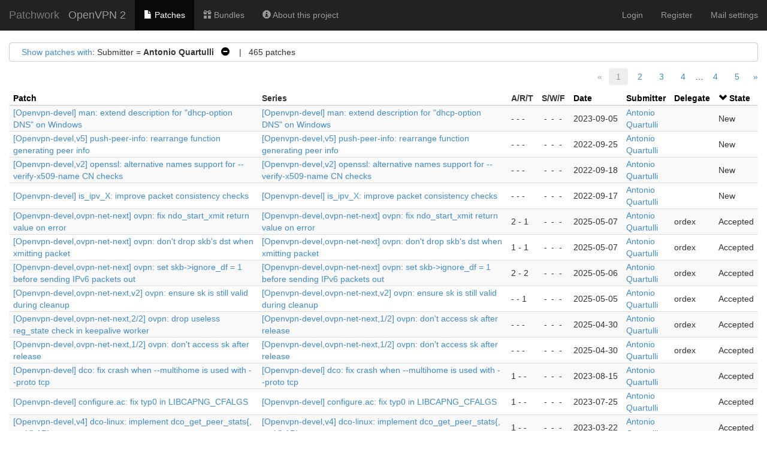

--- FILE ---
content_type: text/html; charset=utf-8
request_url: https://patchwork.openvpn.net/project/openvpn2/list/?submitter=4&state=*&archive=both&param=-delegate&order=state
body_size: 93210
content:

<!DOCTYPE html>
<html xmlns="http://www.w3.org/1999/xhtml" lang="en">
 <head>
  <meta http-equiv="Content-Type" content="text/html; charset=UTF-8"/>
  <title>OpenVPN 2 - Patchwork</title>
  <link rel="stylesheet" type="text/css" href="/static/css/bootstrap.min.1999ae14de69.css"/>
  <link rel="stylesheet" type="text/css" href="/static/css/selectize.bootstrap3.5d3fb8271165.css"/>
  <link rel="stylesheet" type="text/css" href="/static/css/style.2951ca37f12e.css"/>
  <script src="/static/js/jquery-1.10.1.min.33d85132f015.js"></script>
  <script src="/static/js/jquery.stickytableheaders.min.f7c636d6c766.js"></script>
  <script src="/static/js/jquery.checkboxes-1.0.6.min.cfa3c7bf5d41.js"></script>
  <!-- IE8 support of HTML5 elements and media queries -->
  <!-- WARNING: Respond.js doesn't work if you view the page via file:// -->
  <!--[if lt IE 9]>
    <script src="https://oss.maxcdn.com/html5shiv/3.7.2/html5shiv.min.js">
    </script>
    <script src="https://oss.maxcdn.com/respond/1.4.2/respond.min.js"></script>
    <script src="http://cdnjs.cloudflare.com/ajax/libs/es5-shim/2.0.8/es5-shim.min.js"></script>
  <![endif]-->
  <script src="/static/js/bootstrap.min.abda843684d0.js"></script>
  <script src="/static/js/selectize.min.7cdaf5b36b90.js"></script>
  <script src="/static/js/clipboard.min.3e5e0fa949e0.js"></script>
  <script>
   $(document).ready(function() {
       new Clipboard(document.querySelectorAll('button.btn-copy'));
   });
  </script>

 </head>
 <body>
  <nav class="navbar navbar-inverse navbar-static-top">
   <div class="container-fluid">
    <div class="navbar-header">
      <button type="button" class="navbar-toggle collapsed" data-toggle="collapse" data-target="#navbar-collapse">
        <span class="sr-only">Toggle navigation</span>
        <span class="icon-bar"></span>
        <span class="icon-bar"></span>
        <span class="icon-bar"></span>
      </button>
      <a class="navbar-brand" href="/">Patchwork</a>
      <span class="navbar-subbrand">
         OpenVPN 2
      </span>
    </div>
    <div class="collapse navbar-collapse" id="navbar-collapse">


      <ul class="nav navbar-nav">
        <li class="active">
          <a href="/project/openvpn2/list/">
            <span class="glyphicon glyphicon-file"></span>
            Patches
          </a>
        </li>
        <li class="">
          <a href="/project/openvpn2/bundles/">
            <span class="glyphicon glyphicon-gift"></span>
            Bundles
          </a>
        </li>
        <li class="">
          <a href="/project/openvpn2/">
            <span class="glyphicon glyphicon-info-sign"></span>
            About this project
          </a>
        </li>
      </ul>


     <ul class="nav navbar-nav navbar-right">

     <li><a href="/user/login/">Login</a></li>
     <li><a href="/register/">Register</a></li>
     <li><a href="/mail/">Mail settings</a></li>

     </ul>
    </div>
   </div>
  </nav>

  <div class="container-fluid">












<script type="text/javascript">
var filterform_displayed = false;
function filter_click()
{
    var form = document.getElementById('filterform');
    if (!form) {
        return;
    }

    if (filterform_displayed) {
        form.style['display'] = 'none';
        filterform_displayed = false;
    } else {
        form.style['display'] = 'block';
        filterform_displayed = true;
    }
}

Selectize.define('enter_key_submit', function (options) {
    var self = this;

    this.onKeyDown = (function (e) {
        var original = self.onKeyDown;

        return function (e) {
            var wasOpened = this.isOpen;
            original.apply(this, arguments);

            if (e.keyCode === 13 &&
                (this.$control_input.val() != '' || !wasOpened))
                self.trigger('submit');
        };
    })();
});

$(document).ready(function() {
    $('#submitter_input').selectize({
        plugins: ['enter_key_submit'],
        maxItems: 1,
        persist: false,
        onInitialize: function() {
            this.on('submit', function() {
                if (!this.items.length)
                    this.$input.val(this.lastValue);
                this.$input.closest('form').submit();
            }, this);
        },


        options: [
            {
                value: "4",
                text: "Antonio Quartulli",
            },
        ],
        items: ["4"],


        load: function(query, callback) {
            if (query.length < 4)
                return callback();

            req = $.ajax({
                url: "/submitter/",
                data: {q: query, l: 10},
                error: function() {
                    callback();
                },
                success: function(res) {
                    callback($.map(res, function (obj) {
                        return {value: obj.pk, text: `${obj.name} <${obj.email}>`};
                    }));
                }
            });
        }
    });
});
</script>

<div class="filters">
 <div id="filtersummary">
  <a href="javascript:filter_click()">Show patches with</a>:
 
  
   Submitter = <strong>Antonio Quartulli</strong>
    
     <a class="filter-action"
        href="?state=%2A&amp;archive=both&amp;param=-delegate&amp;order=state">&nbsp;&nbsp;<span
        class="glyphicon glyphicon-minus-sign"></span></a>
    
   
  
 
 
   &nbsp;&nbsp;&nbsp;|&nbsp;&nbsp;&nbsp;465
   patches
 
 </div>
 <div id="filterform" style="padding-top: 1em; display: none">
  <form class="form-horizontal" method="get">
   
   
   <div class="form-group">
    <label class="col-sm-2 control-label">Series</label>
    <div class="col-sm-5">
      <input type="text" name="series" id="series_input" class="form-control">
    </div>
   </div>
   
   
   
   <div class="form-group">
    <label class="col-sm-2 control-label">Submitter</label>
    <div class="col-sm-5">
      <input type="text" name="submitter" id="submitter_input" class="form-control">
    </div>
   </div>
   
   
   
   <div class="form-group">
    <label class="col-sm-2 control-label">State</label>
    <div class="col-sm-5">
      <select name="state" class="form-control"><option selected value="*">any</option><option  value="">Action Required</option><option value="1" >New</option><option value="2" >Under Review</option><option value="3" >Accepted</option><option value="4" >Rejected</option><option value="5" >RFC</option><option value="6" >Not Applicable</option><option value="7" >Changes Requested</option><option value="8" >Awaiting Upstream</option><option value="9" >Superseded</option><option value="10" >Deferred</option></select>
    </div>
   </div>
   
   
   
   <div class="form-group">
    <label class="col-sm-2 control-label">Search</label>
    <div class="col-sm-5">
      <input name="q" class="form-control" value="">
    </div>
   </div>
   
   
   
   <div class="form-group">
    <label class="col-sm-2 control-label">Archived</label>
    <div class="col-sm-5">
      <label class="checkbox-inline"> <input type="radio" name="archive"  value="">No</label><label class="checkbox-inline"> <input type="radio" name="archive"  value="true">Yes</label><label class="checkbox-inline"> <input type="radio" name="archive" checked value="both">Both</label>
    </div>
   </div>
   
   
   
   <div class="form-group">
    <label class="col-sm-2 control-label">Delegate</label>
    <div class="col-sm-5">
      <select name="delegate" class="form-control"><option selected value="">------</option><option  value="Nobody">Nobody</option><option  value="3">samuli</option><option  value="4">ordex</option><option  value="5">dazo</option><option  value="6">selvanair</option><option  value="7">syzzer</option><option  value="10">cron2</option><option  value="12">arne</option><option  value="13364">flichtenheld</option><option  value="13363">d12fk</option></select>
    </div>
   </div>
   
   
   <div class="form-group">
    <div class="col-sm-offset-2 col-sm-5">
     <button type="submit" class="btn btn-default">Apply</button>
    </div>
   </div>
  </form>
 </div>
</div>





<div class="paginator">

 <span class="prev-na">&laquo;</span>





  
    <span class="curr" title="Current Page">1</span>
  

  
    <span class="page"><a href="/project/openvpn2/list/?submitter=4&state=*&archive=both&param=state&page=2"
     title="Page 2">2</a></span>
  

  
    <span class="page"><a href="/project/openvpn2/list/?submitter=4&state=*&archive=both&param=state&page=3"
     title="Page 3">3</a></span>
  

  
    <span class="page"><a href="/project/openvpn2/list/?submitter=4&state=*&archive=both&param=state&page=4"
     title="Page 4">4</a></span>
  



        …
 
    <span class="page"><a href="/project/openvpn2/list/?submitter=4&state=*&archive=both&param=state&page=4">4</a></span>
 
    <span class="page"><a href="/project/openvpn2/list/?submitter=4&state=*&archive=both&param=state&page=5">5</a></span>
 



 <span class="next">
  <a href="/project/openvpn2/list/?submitter=4&state=*&archive=both&param=state&page=2"
   title="Next Page">&raquo;</a>
  </span>

</div>







<script type="text/javascript">
$(document).ready(function() {
    $('#patchlist').stickyTableHeaders();

    $('#check-all').change(function(e) {
        if(this.checked) {
            $('#patchlist > tbody').checkboxes('check');
        } else {
            $('#patchlist > tbody').checkboxes('uncheck');
        }
        e.preventDefault();
    });
});
</script>

<form method="post">
<input type="hidden" name="csrfmiddlewaretoken" value="1ufuOT07GgNqMBQbfUx5pG8HCwomU2m2VeWYVaSDZr8jsOfHtoyrq3EbDiVJTThX">
<input type="hidden" name="form" value="patchlistform"/>
<input type="hidden" name="project" value="1"/>
<table id="patchlist" class="table table-hover table-extra-condensed table-striped pw-list"
       data-toggle="checkboxes" data-range="true">
 <thead>
  <tr>
   

   

   <th>
    
     
     <a class="colinactive" href="/project/openvpn2/list/?submitter=4&state=*&archive=both&param=state&order=name">Patch</a>
     
    
   </th>

   <th>
    <span class="colinactive">Series</span>
   </th>

   <th>
    <span title="Acked-by / Reviewed-by / Tested-by">A/R/T</span>
   </th>

   <th>
    <span title="Success / Warning / Fail">S/W/F</span>
   </th>

   <th>
    
     
     <a class="colinactive" href="/project/openvpn2/list/?submitter=4&state=*&archive=both&param=state&order=date">Date</a>
     
    
   </th>

   <th>
    
     
     <a class="colinactive" href="/project/openvpn2/list/?submitter=4&state=*&archive=both&param=state&order=submitter">
      Submitter
     </a>
     
    
   </th>

   <th>
    
     
     <a class="colinactive" href="/project/openvpn2/list/?submitter=4&state=*&archive=both&param=state&order=delegate">Delegate</a>
     
    
   </th>

   <th>
    
     <a class="colactive" href="/project/openvpn2/list/?submitter=4&state=*&archive=both&param=state&order=-state">
      <span class="glyphicon glyphicon-chevron-down"></span>
     </a>
     <a class="colactive" href="/project/openvpn2/list/?submitter=4&state=*&archive=both&param=state&order=-state">
      State
     </a>
    
   </th>

  </tr>
 </thead>

 <tbody>
 
  <tr id="patch_row:3335">
   
   
   <td>
    <a href="/project/openvpn2/patch/20230905211357.581-1-a@unstable.cc/">
     [Openvpn-devel] man: extend description for &quot;dhcp-option DNS&quot; on Windows
    </a>
   </td>
   <td>
    
    <a href="?series=2230">
     [Openvpn-devel] man: extend description for &quot;dhcp-option DNS&quot; on Windows
    </a>
    
   </td>
   <td class="text-nowrap"><span title="0 Acked-by / 0 Reviewed-by / 0 Tested-by">- - -</span></td>
   <td class="text-nowrap"><span title="Success / Warning / Fail"><span class="patchlistchecks ">-</span><span class="patchlistchecks ">-</span><span class="patchlistchecks ">-</span></span></td>
   <td class="text-nowrap">2023-09-05</td>
   <td><a href="/project/openvpn2/list/?submitter=4">Antonio Quartulli</a></td>
   <td></td>
   <td>New</td>
  </tr>
 
  <tr id="patch_row:2793">
   
   
   <td>
    <a href="/project/openvpn2/patch/20220925221713.2450-1-a@unstable.cc/">
     [Openvpn-devel,v5] push-peer-info: rearrange function generating peer info
    </a>
   </td>
   <td>
    
    <a href="?series=1802">
     [Openvpn-devel,v5] push-peer-info: rearrange function generating peer info
    </a>
    
   </td>
   <td class="text-nowrap"><span title="0 Acked-by / 0 Reviewed-by / 0 Tested-by">- - -</span></td>
   <td class="text-nowrap"><span title="Success / Warning / Fail"><span class="patchlistchecks ">-</span><span class="patchlistchecks ">-</span><span class="patchlistchecks ">-</span></span></td>
   <td class="text-nowrap">2022-09-25</td>
   <td><a href="/project/openvpn2/list/?submitter=4">Antonio Quartulli</a></td>
   <td></td>
   <td>New</td>
  </tr>
 
  <tr id="patch_row:2775">
   
   
   <td>
    <a href="/project/openvpn2/patch/20220918220740.32549-1-a@unstable.cc/">
     [Openvpn-devel,v2] openssl: alternative names support for --verify-x509-name CN checks
    </a>
   </td>
   <td>
    
    <a href="?series=1786">
     [Openvpn-devel,v2] openssl: alternative names support for --verify-x509-name CN checks
    </a>
    
   </td>
   <td class="text-nowrap"><span title="0 Acked-by / 0 Reviewed-by / 0 Tested-by">- - -</span></td>
   <td class="text-nowrap"><span title="Success / Warning / Fail"><span class="patchlistchecks ">-</span><span class="patchlistchecks ">-</span><span class="patchlistchecks ">-</span></span></td>
   <td class="text-nowrap">2022-09-18</td>
   <td><a href="/project/openvpn2/list/?submitter=4">Antonio Quartulli</a></td>
   <td></td>
   <td>New</td>
  </tr>
 
  <tr id="patch_row:2768">
   
   
   <td>
    <a href="/project/openvpn2/patch/20220917213154.29285-1-a@unstable.cc/">
     [Openvpn-devel] is_ipv_X: improve packet consistency checks
    </a>
   </td>
   <td>
    
    <a href="?series=1779">
     [Openvpn-devel] is_ipv_X: improve packet consistency checks
    </a>
    
   </td>
   <td class="text-nowrap"><span title="0 Acked-by / 0 Reviewed-by / 0 Tested-by">- - -</span></td>
   <td class="text-nowrap"><span title="Success / Warning / Fail"><span class="patchlistchecks ">-</span><span class="patchlistchecks ">-</span><span class="patchlistchecks ">-</span></span></td>
   <td class="text-nowrap">2022-09-17</td>
   <td><a href="/project/openvpn2/list/?submitter=4">Antonio Quartulli</a></td>
   <td></td>
   <td>New</td>
  </tr>
 
  <tr id="patch_row:4242">
   
   
   <td>
    <a href="/project/openvpn2/patch/20250507124439.28161-1-a@unstable.cc/">
     [Openvpn-devel,ovpn-net-next] ovpn: fix ndo_start_xmit return value on error
    </a>
   </td>
   <td>
    
    <a href="?series=3123">
     [Openvpn-devel,ovpn-net-next] ovpn: fix ndo_start_xmit return value on error
    </a>
    
   </td>
   <td class="text-nowrap"><span title="2 Acked-by / 0 Reviewed-by / 1 Tested-by">2 - 1</span></td>
   <td class="text-nowrap"><span title="Success / Warning / Fail"><span class="patchlistchecks ">-</span><span class="patchlistchecks ">-</span><span class="patchlistchecks ">-</span></span></td>
   <td class="text-nowrap">2025-05-07</td>
   <td><a href="/project/openvpn2/list/?submitter=4">Antonio Quartulli</a></td>
   <td>ordex</td>
   <td>Accepted</td>
  </tr>
 
  <tr id="patch_row:4240">
   
   
   <td>
    <a href="/project/openvpn2/patch/20250507085632.15329-1-a@unstable.cc/">
     [Openvpn-devel,ovpn-net-next] ovpn: don&#39;t drop skb&#39;s dst when xmitting packet
    </a>
   </td>
   <td>
    
    <a href="?series=3121">
     [Openvpn-devel,ovpn-net-next] ovpn: don&#39;t drop skb&#39;s dst when xmitting packet
    </a>
    
   </td>
   <td class="text-nowrap"><span title="1 Acked-by / 0 Reviewed-by / 1 Tested-by">1 - 1</span></td>
   <td class="text-nowrap"><span title="Success / Warning / Fail"><span class="patchlistchecks ">-</span><span class="patchlistchecks ">-</span><span class="patchlistchecks ">-</span></span></td>
   <td class="text-nowrap">2025-05-07</td>
   <td><a href="/project/openvpn2/list/?submitter=4">Antonio Quartulli</a></td>
   <td>ordex</td>
   <td>Accepted</td>
  </tr>
 
  <tr id="patch_row:4238">
   
   
   <td>
    <a href="/project/openvpn2/patch/20250506210853.10585-1-a@unstable.cc/">
     [Openvpn-devel,ovpn-net-next] ovpn: set skb-&gt;ignore_df = 1 before sending IPv6 packets out
    </a>
   </td>
   <td>
    
    <a href="?series=3119">
     [Openvpn-devel,ovpn-net-next] ovpn: set skb-&gt;ignore_df = 1 before sending IPv6 packets out
    </a>
    
   </td>
   <td class="text-nowrap"><span title="2 Acked-by / 0 Reviewed-by / 2 Tested-by">2 - 2</span></td>
   <td class="text-nowrap"><span title="Success / Warning / Fail"><span class="patchlistchecks ">-</span><span class="patchlistchecks ">-</span><span class="patchlistchecks ">-</span></span></td>
   <td class="text-nowrap">2025-05-06</td>
   <td><a href="/project/openvpn2/list/?submitter=4">Antonio Quartulli</a></td>
   <td>ordex</td>
   <td>Accepted</td>
  </tr>
 
  <tr id="patch_row:4237">
   
   
   <td>
    <a href="/project/openvpn2/patch/20250505225549.19492-1-a@unstable.cc/">
     [Openvpn-devel,ovpn-net-next,v2] ovpn: ensure sk is still valid during cleanup
    </a>
   </td>
   <td>
    
    <a href="?series=3118">
     [Openvpn-devel,ovpn-net-next,v2] ovpn: ensure sk is still valid during cleanup
    </a>
    
   </td>
   <td class="text-nowrap"><span title="0 Acked-by / 0 Reviewed-by / 1 Tested-by">- - 1</span></td>
   <td class="text-nowrap"><span title="Success / Warning / Fail"><span class="patchlistchecks ">-</span><span class="patchlistchecks ">-</span><span class="patchlistchecks ">-</span></span></td>
   <td class="text-nowrap">2025-05-05</td>
   <td><a href="/project/openvpn2/list/?submitter=4">Antonio Quartulli</a></td>
   <td>ordex</td>
   <td>Accepted</td>
  </tr>
 
  <tr id="patch_row:4231">
   
   
   <td>
    <a href="/project/openvpn2/patch/20250430123250.8627-2-a@unstable.cc/">
     [Openvpn-devel,ovpn-net-next,2/2] ovpn: drop useless reg_state check in keepalive worker
    </a>
   </td>
   <td>
    
    <a href="?series=3113">
     [Openvpn-devel,ovpn-net-next,1/2] ovpn: don&#39;t access sk after release
    </a>
    
   </td>
   <td class="text-nowrap"><span title="0 Acked-by / 0 Reviewed-by / 0 Tested-by">- - -</span></td>
   <td class="text-nowrap"><span title="Success / Warning / Fail"><span class="patchlistchecks ">-</span><span class="patchlistchecks ">-</span><span class="patchlistchecks ">-</span></span></td>
   <td class="text-nowrap">2025-04-30</td>
   <td><a href="/project/openvpn2/list/?submitter=4">Antonio Quartulli</a></td>
   <td>ordex</td>
   <td>Accepted</td>
  </tr>
 
  <tr id="patch_row:4232">
   
   
   <td>
    <a href="/project/openvpn2/patch/20250430123250.8627-1-a@unstable.cc/">
     [Openvpn-devel,ovpn-net-next,1/2] ovpn: don&#39;t access sk after release
    </a>
   </td>
   <td>
    
    <a href="?series=3113">
     [Openvpn-devel,ovpn-net-next,1/2] ovpn: don&#39;t access sk after release
    </a>
    
   </td>
   <td class="text-nowrap"><span title="0 Acked-by / 0 Reviewed-by / 0 Tested-by">- - -</span></td>
   <td class="text-nowrap"><span title="Success / Warning / Fail"><span class="patchlistchecks ">-</span><span class="patchlistchecks ">-</span><span class="patchlistchecks ">-</span></span></td>
   <td class="text-nowrap">2025-04-30</td>
   <td><a href="/project/openvpn2/list/?submitter=4">Antonio Quartulli</a></td>
   <td>ordex</td>
   <td>Accepted</td>
  </tr>
 
  <tr id="patch_row:3325">
   
   
   <td>
    <a href="/project/openvpn2/patch/20230815231555.6465-1-a@unstable.cc/">
     [Openvpn-devel] dco: fix crash when --multihome is used with --proto tcp
    </a>
   </td>
   <td>
    
    <a href="?series=2220">
     [Openvpn-devel] dco: fix crash when --multihome is used with --proto tcp
    </a>
    
   </td>
   <td class="text-nowrap"><span title="1 Acked-by / 0 Reviewed-by / 0 Tested-by">1 - -</span></td>
   <td class="text-nowrap"><span title="Success / Warning / Fail"><span class="patchlistchecks ">-</span><span class="patchlistchecks ">-</span><span class="patchlistchecks ">-</span></span></td>
   <td class="text-nowrap">2023-08-15</td>
   <td><a href="/project/openvpn2/list/?submitter=4">Antonio Quartulli</a></td>
   <td></td>
   <td>Accepted</td>
  </tr>
 
  <tr id="patch_row:3300">
   
   
   <td>
    <a href="/project/openvpn2/patch/20230725065840.24568-1-a@unstable.cc/">
     [Openvpn-devel] configure.ac: fix typ0 in LIBCAPNG_CFALGS
    </a>
   </td>
   <td>
    
    <a href="?series=2195">
     [Openvpn-devel] configure.ac: fix typ0 in LIBCAPNG_CFALGS
    </a>
    
   </td>
   <td class="text-nowrap"><span title="1 Acked-by / 0 Reviewed-by / 0 Tested-by">1 - -</span></td>
   <td class="text-nowrap"><span title="Success / Warning / Fail"><span class="patchlistchecks ">-</span><span class="patchlistchecks ">-</span><span class="patchlistchecks ">-</span></span></td>
   <td class="text-nowrap">2023-07-25</td>
   <td><a href="/project/openvpn2/list/?submitter=4">Antonio Quartulli</a></td>
   <td></td>
   <td>Accepted</td>
  </tr>
 
  <tr id="patch_row:3154">
   
   
   <td>
    <a href="/project/openvpn2/patch/20230322192757.20767-1-a@unstable.cc/">
     [Openvpn-devel,v4] dco-linux: implement dco_get_peer_stats{, multi} API
    </a>
   </td>
   <td>
    
    <a href="?series=2080">
     [Openvpn-devel,v4] dco-linux: implement dco_get_peer_stats{, multi} API
    </a>
    
   </td>
   <td class="text-nowrap"><span title="1 Acked-by / 0 Reviewed-by / 0 Tested-by">1 - -</span></td>
   <td class="text-nowrap"><span title="Success / Warning / Fail"><span class="patchlistchecks ">-</span><span class="patchlistchecks ">-</span><span class="patchlistchecks ">-</span></span></td>
   <td class="text-nowrap">2023-03-22</td>
   <td><a href="/project/openvpn2/list/?submitter=4">Antonio Quartulli</a></td>
   <td></td>
   <td>Accepted</td>
  </tr>
 
  <tr id="patch_row:3144">
   
   
   <td>
    <a href="/project/openvpn2/patch/20230321102842.10780-1-a@unstable.cc/">
     [Openvpn-devel] multi: don&#39;t call DCO APIs if DCO is disabled
    </a>
   </td>
   <td>
    
    <a href="?series=2070">
     [Openvpn-devel] multi: don&#39;t call DCO APIs if DCO is disabled
    </a>
    
   </td>
   <td class="text-nowrap"><span title="1 Acked-by / 0 Reviewed-by / 0 Tested-by">1 - -</span></td>
   <td class="text-nowrap"><span title="Success / Warning / Fail"><span class="patchlistchecks ">-</span><span class="patchlistchecks ">-</span><span class="patchlistchecks ">-</span></span></td>
   <td class="text-nowrap">2023-03-21</td>
   <td><a href="/project/openvpn2/list/?submitter=4">Antonio Quartulli</a></td>
   <td></td>
   <td>Accepted</td>
  </tr>
 
  <tr id="patch_row:3142">
   
   
   <td>
    <a href="/project/openvpn2/patch/20230320195820.6675-1-a@unstable.cc/">
     [Openvpn-devel] dco-linux: remove M_ERRNO flag when printing netlink error message
    </a>
   </td>
   <td>
    
    <a href="?series=2068">
     [Openvpn-devel] dco-linux: remove M_ERRNO flag when printing netlink error message
    </a>
    
   </td>
   <td class="text-nowrap"><span title="1 Acked-by / 0 Reviewed-by / 0 Tested-by">1 - -</span></td>
   <td class="text-nowrap"><span title="Success / Warning / Fail"><span class="patchlistchecks ">-</span><span class="patchlistchecks ">-</span><span class="patchlistchecks ">-</span></span></td>
   <td class="text-nowrap">2023-03-20</td>
   <td><a href="/project/openvpn2/list/?submitter=4">Antonio Quartulli</a></td>
   <td></td>
   <td>Accepted</td>
  </tr>
 
  <tr id="patch_row:3119">
   
   
   <td>
    <a href="/project/openvpn2/patch/20230309210344.5763-1-a@unstable.cc/">
     [Openvpn-devel,v2] dco: don&#39;t use NetLink to exchange control packets
    </a>
   </td>
   <td>
    
    <a href="?series=2051">
     [Openvpn-devel,v2] dco: don&#39;t use NetLink to exchange control packets
    </a>
    
   </td>
   <td class="text-nowrap"><span title="1 Acked-by / 0 Reviewed-by / 0 Tested-by">1 - -</span></td>
   <td class="text-nowrap"><span title="Success / Warning / Fail"><span class="patchlistchecks ">-</span><span class="patchlistchecks ">-</span><span class="patchlistchecks ">-</span></span></td>
   <td class="text-nowrap">2023-03-09</td>
   <td><a href="/project/openvpn2/list/?submitter=4">Antonio Quartulli</a></td>
   <td></td>
   <td>Accepted</td>
  </tr>
 
  <tr id="patch_row:3118">
   
   
   <td>
    <a href="/project/openvpn2/patch/20230309131419.29157-1-a@unstable.cc/">
     [Openvpn-devel,v3] dco: print version to log if available
    </a>
   </td>
   <td>
    
    <a href="?series=2050">
     [Openvpn-devel,v3] dco: print version to log if available
    </a>
    
   </td>
   <td class="text-nowrap"><span title="1 Acked-by / 0 Reviewed-by / 0 Tested-by">1 - -</span></td>
   <td class="text-nowrap"><span title="Success / Warning / Fail"><span class="patchlistchecks ">-</span><span class="patchlistchecks ">-</span><span class="patchlistchecks ">-</span></span></td>
   <td class="text-nowrap">2023-03-09</td>
   <td><a href="/project/openvpn2/list/?submitter=4">Antonio Quartulli</a></td>
   <td></td>
   <td>Accepted</td>
  </tr>
 
  <tr id="patch_row:3109">
   
   
   <td>
    <a href="/project/openvpn2/patch/20230308133743.5059-1-a@unstable.cc/">
     [Openvpn-devel,v2] Avoid warning about missing braces when initialising key struct
    </a>
   </td>
   <td>
    
    <a href="?series=2041">
     [Openvpn-devel,v2] Avoid warning about missing braces when initialising key struct
    </a>
    
   </td>
   <td class="text-nowrap"><span title="1 Acked-by / 0 Reviewed-by / 0 Tested-by">1 - -</span></td>
   <td class="text-nowrap"><span title="Success / Warning / Fail"><span class="patchlistchecks ">-</span><span class="patchlistchecks ">-</span><span class="patchlistchecks ">-</span></span></td>
   <td class="text-nowrap">2023-03-08</td>
   <td><a href="/project/openvpn2/list/?submitter=4">Antonio Quartulli</a></td>
   <td></td>
   <td>Accepted</td>
  </tr>
 
  <tr id="patch_row:3091">
   
   
   <td>
    <a href="/project/openvpn2/patch/20230226213420.21201-1-a@unstable.cc/">
     [Openvpn-devel] Update issue templates
    </a>
   </td>
   <td>
    
    <a href="?series=2028">
     [Openvpn-devel] Update issue templates
    </a>
    
   </td>
   <td class="text-nowrap"><span title="1 Acked-by / 0 Reviewed-by / 0 Tested-by">1 - -</span></td>
   <td class="text-nowrap"><span title="Success / Warning / Fail"><span class="patchlistchecks ">-</span><span class="patchlistchecks ">-</span><span class="patchlistchecks ">-</span></span></td>
   <td class="text-nowrap">2023-02-26</td>
   <td><a href="/project/openvpn2/list/?submitter=4">Antonio Quartulli</a></td>
   <td></td>
   <td>Accepted</td>
  </tr>
 
  <tr id="patch_row:3013">
   
   
   <td>
    <a href="/project/openvpn2/patch/20230125095321.23063-1-a@unstable.cc/">
     [Openvpn-devel] dco_linux: update license for ovpn_dco_linux.h
    </a>
   </td>
   <td>
    
    <a href="?series=1975">
     [Openvpn-devel] dco_linux: update license for ovpn_dco_linux.h
    </a>
    
   </td>
   <td class="text-nowrap"><span title="1 Acked-by / 0 Reviewed-by / 0 Tested-by">1 - -</span></td>
   <td class="text-nowrap"><span title="Success / Warning / Fail"><span class="patchlistchecks ">-</span><span class="patchlistchecks ">-</span><span class="patchlistchecks ">-</span></span></td>
   <td class="text-nowrap">2023-01-25</td>
   <td><a href="/project/openvpn2/list/?submitter=4">Antonio Quartulli</a></td>
   <td></td>
   <td>Accepted</td>
  </tr>
 
  <tr id="patch_row:2997">
   
   
   <td>
    <a href="/project/openvpn2/patch/20230111235052.24855-1-a@unstable.cc/">
     [Openvpn-devel] dco: print proper message in case of transport disconnection
    </a>
   </td>
   <td>
    
    <a href="?series=1960">
     [Openvpn-devel] dco: print proper message in case of transport disconnection
    </a>
    
   </td>
   <td class="text-nowrap"><span title="1 Acked-by / 0 Reviewed-by / 0 Tested-by">1 - -</span></td>
   <td class="text-nowrap"><span title="Success / Warning / Fail"><span class="patchlistchecks ">-</span><span class="patchlistchecks ">-</span><span class="patchlistchecks ">-</span></span></td>
   <td class="text-nowrap">2023-01-11</td>
   <td><a href="/project/openvpn2/list/?submitter=4">Antonio Quartulli</a></td>
   <td></td>
   <td>Accepted</td>
  </tr>
 
  <tr id="patch_row:2971">
   
   
   <td>
    <a href="/project/openvpn2/patch/20230103202330.1835-3-a@unstable.cc/">
     [Openvpn-devel,3/3] dco: improve comment about hidden debug message
    </a>
   </td>
   <td>
    
    <a href="?series=1937">
     [Openvpn-devel,1/3] dco: properly re-initialize dco_del_peer_reason
    </a>
    
   </td>
   <td class="text-nowrap"><span title="1 Acked-by / 0 Reviewed-by / 0 Tested-by">1 - -</span></td>
   <td class="text-nowrap"><span title="Success / Warning / Fail"><span class="patchlistchecks ">-</span><span class="patchlistchecks ">-</span><span class="patchlistchecks ">-</span></span></td>
   <td class="text-nowrap">2023-01-03</td>
   <td><a href="/project/openvpn2/list/?submitter=4">Antonio Quartulli</a></td>
   <td></td>
   <td>Accepted</td>
  </tr>
 
  <tr id="patch_row:2972">
   
   
   <td>
    <a href="/project/openvpn2/patch/20230103202330.1835-2-a@unstable.cc/">
     [Openvpn-devel,2/3] dco: bail out when no peer-specific message is delivered
    </a>
   </td>
   <td>
    
    <a href="?series=1937">
     [Openvpn-devel,1/3] dco: properly re-initialize dco_del_peer_reason
    </a>
    
   </td>
   <td class="text-nowrap"><span title="1 Acked-by / 0 Reviewed-by / 0 Tested-by">1 - -</span></td>
   <td class="text-nowrap"><span title="Success / Warning / Fail"><span class="patchlistchecks ">-</span><span class="patchlistchecks ">-</span><span class="patchlistchecks ">-</span></span></td>
   <td class="text-nowrap">2023-01-03</td>
   <td><a href="/project/openvpn2/list/?submitter=4">Antonio Quartulli</a></td>
   <td></td>
   <td>Accepted</td>
  </tr>
 
  <tr id="patch_row:2970">
   
   
   <td>
    <a href="/project/openvpn2/patch/20230103202330.1835-1-a@unstable.cc/">
     [Openvpn-devel,1/3] dco: properly re-initialize dco_del_peer_reason
    </a>
   </td>
   <td>
    
    <a href="?series=1937">
     [Openvpn-devel,1/3] dco: properly re-initialize dco_del_peer_reason
    </a>
    
   </td>
   <td class="text-nowrap"><span title="1 Acked-by / 0 Reviewed-by / 0 Tested-by">1 - -</span></td>
   <td class="text-nowrap"><span title="Success / Warning / Fail"><span class="patchlistchecks ">-</span><span class="patchlistchecks ">-</span><span class="patchlistchecks ">-</span></span></td>
   <td class="text-nowrap">2023-01-03</td>
   <td><a href="/project/openvpn2/list/?submitter=4">Antonio Quartulli</a></td>
   <td></td>
   <td>Accepted</td>
  </tr>
 
  <tr id="patch_row:2891">
   
   
   <td>
    <a href="/project/openvpn2/patch/20221207100201.6467-1-a@unstable.cc/">
     [Openvpn-devel] disable DCO if --secret is specified
    </a>
   </td>
   <td>
    
    <a href="?series=1887">
     [Openvpn-devel] disable DCO if --secret is specified
    </a>
    
   </td>
   <td class="text-nowrap"><span title="1 Acked-by / 0 Reviewed-by / 0 Tested-by">1 - -</span></td>
   <td class="text-nowrap"><span title="Success / Warning / Fail"><span class="patchlistchecks ">-</span><span class="patchlistchecks ">-</span><span class="patchlistchecks ">-</span></span></td>
   <td class="text-nowrap">2022-12-07</td>
   <td><a href="/project/openvpn2/list/?submitter=4">Antonio Quartulli</a></td>
   <td></td>
   <td>Accepted</td>
  </tr>
 
  <tr id="patch_row:2829">
   
   
   <td>
    <a href="/project/openvpn2/patch/20221022205521.29406-1-a@unstable.cc/">
     [Openvpn-devel,v2] close_tun: print interface type consistently in message
    </a>
   </td>
   <td>
    
    <a href="?series=1835">
     [Openvpn-devel,v2] close_tun: print interface type consistently in message
    </a>
    
   </td>
   <td class="text-nowrap"><span title="1 Acked-by / 0 Reviewed-by / 0 Tested-by">1 - -</span></td>
   <td class="text-nowrap"><span title="Success / Warning / Fail"><span class="patchlistchecks ">-</span><span class="patchlistchecks ">-</span><span class="patchlistchecks ">-</span></span></td>
   <td class="text-nowrap">2022-10-22</td>
   <td><a href="/project/openvpn2/list/?submitter=4">Antonio Quartulli</a></td>
   <td></td>
   <td>Accepted</td>
  </tr>
 
  <tr id="patch_row:2804">
   
   
   <td>
    <a href="/project/openvpn2/patch/20221006203731.13529-1-a@unstable.cc/">
     [Openvpn-devel,v3] implement --session-timeout
    </a>
   </td>
   <td>
    
    <a href="?series=1813">
     [Openvpn-devel,v3] implement --session-timeout
    </a>
    
   </td>
   <td class="text-nowrap"><span title="1 Acked-by / 0 Reviewed-by / 0 Tested-by">1 - -</span></td>
   <td class="text-nowrap"><span title="Success / Warning / Fail"><span class="patchlistchecks ">-</span><span class="patchlistchecks ">-</span><span class="patchlistchecks ">-</span></span></td>
   <td class="text-nowrap">2022-10-06</td>
   <td><a href="/project/openvpn2/list/?submitter=4">Antonio Quartulli</a></td>
   <td></td>
   <td>Accepted</td>
  </tr>
 
  <tr id="patch_row:2770">
   
   
   <td>
    <a href="/project/openvpn2/patch/20220917224227.16988-1-a@unstable.cc/">
     [Openvpn-devel] delete_routes(_ipv6): avoid memleak if RT_DEFINED is not set
    </a>
   </td>
   <td>
    
    <a href="?series=1781">
     [Openvpn-devel] delete_routes(_ipv6): avoid memleak if RT_DEFINED is not set
    </a>
    
   </td>
   <td class="text-nowrap"><span title="1 Acked-by / 0 Reviewed-by / 0 Tested-by">1 - -</span></td>
   <td class="text-nowrap"><span title="Success / Warning / Fail"><span class="patchlistchecks ">-</span><span class="patchlistchecks ">-</span><span class="patchlistchecks ">-</span></span></td>
   <td class="text-nowrap">2022-09-17</td>
   <td><a href="/project/openvpn2/list/?submitter=4">Antonio Quartulli</a></td>
   <td></td>
   <td>Accepted</td>
  </tr>
 
  <tr id="patch_row:2764">
   
   
   <td>
    <a href="/project/openvpn2/patch/20220917134832.16359-1-a@unstable.cc/">
     [Openvpn-devel,v2,1/2] auth-user-pass: add support for inline credentials
    </a>
   </td>
   <td>
    
    <a href="?series=1775">
     [Openvpn-devel,v2,1/2] auth-user-pass: add support for inline credentials
    </a>
    
   </td>
   <td class="text-nowrap"><span title="1 Acked-by / 0 Reviewed-by / 0 Tested-by">1 - -</span></td>
   <td class="text-nowrap"><span title="Success / Warning / Fail"><span class="patchlistchecks ">-</span><span class="patchlistchecks ">-</span><span class="patchlistchecks ">-</span></span></td>
   <td class="text-nowrap">2022-09-17</td>
   <td><a href="/project/openvpn2/list/?submitter=4">Antonio Quartulli</a></td>
   <td></td>
   <td>Accepted</td>
  </tr>
 
  <tr id="patch_row:2763">
   
   
   <td>
    <a href="/project/openvpn2/patch/20220917125811.13549-1-a@unstable.cc/">
     [Openvpn-devel] solaris/open_tun: prevent crash when dev is empty string
    </a>
   </td>
   <td>
    
    <a href="?series=1774">
     [Openvpn-devel] solaris/open_tun: prevent crash when dev is empty string
    </a>
    
   </td>
   <td class="text-nowrap"><span title="1 Acked-by / 0 Reviewed-by / 0 Tested-by">1 - -</span></td>
   <td class="text-nowrap"><span title="Success / Warning / Fail"><span class="patchlistchecks ">-</span><span class="patchlistchecks ">-</span><span class="patchlistchecks ">-</span></span></td>
   <td class="text-nowrap">2022-09-17</td>
   <td><a href="/project/openvpn2/list/?submitter=4">Antonio Quartulli</a></td>
   <td></td>
   <td>Accepted</td>
  </tr>
 
  <tr id="patch_row:2757">
   
   
   <td>
    <a href="/project/openvpn2/patch/20220914185937.31423-2-a@unstable.cc/">
     [Openvpn-devel,2/2] get_user_pass_cr: get password from stdin if missing inline
    </a>
   </td>
   <td>
    
    <a href="?series=1769">
     [Openvpn-devel,1/2] auth-user-pass: add support for inline credentials
    </a>
    
   </td>
   <td class="text-nowrap"><span title="1 Acked-by / 0 Reviewed-by / 0 Tested-by">1 - -</span></td>
   <td class="text-nowrap"><span title="Success / Warning / Fail"><span class="patchlistchecks ">-</span><span class="patchlistchecks ">-</span><span class="patchlistchecks ">-</span></span></td>
   <td class="text-nowrap">2022-09-14</td>
   <td><a href="/project/openvpn2/list/?submitter=4">Antonio Quartulli</a></td>
   <td></td>
   <td>Accepted</td>
  </tr>
 
  <tr id="patch_row:2726">
   
   
   <td>
    <a href="/project/openvpn2/patch/20220826084111.239523-1-a@unstable.cc/">
     [Openvpn-devel,v102,5/7] dco-win: update GH Actions config file
    </a>
   </td>
   <td>
    
    <a href="?series=1746">
     Untitled series #1746
    </a>
    
   </td>
   <td class="text-nowrap"><span title="1 Acked-by / 0 Reviewed-by / 0 Tested-by">1 - -</span></td>
   <td class="text-nowrap"><span title="Success / Warning / Fail"><span class="patchlistchecks ">-</span><span class="patchlistchecks ">-</span><span class="patchlistchecks ">-</span></span></td>
   <td class="text-nowrap">2022-08-25</td>
   <td><a href="/project/openvpn2/list/?submitter=4">Antonio Quartulli</a></td>
   <td></td>
   <td>Accepted</td>
  </tr>
 
  <tr id="patch_row:2700">
   
   
   <td>
    <a href="/project/openvpn2/patch/20220819065250.222590-1-a@unstable.cc/">
     [Openvpn-devel,v104] dco-win: check for incompatible options
    </a>
   </td>
   <td>
    
    <a href="?series=1721">
     [Openvpn-devel,v104] dco-win: check for incompatible options
    </a>
    
   </td>
   <td class="text-nowrap"><span title="1 Acked-by / 0 Reviewed-by / 0 Tested-by">1 - -</span></td>
   <td class="text-nowrap"><span title="Success / Warning / Fail"><span class="patchlistchecks ">-</span><span class="patchlistchecks ">-</span><span class="patchlistchecks ">-</span></span></td>
   <td class="text-nowrap">2022-08-18</td>
   <td><a href="/project/openvpn2/list/?submitter=4">Antonio Quartulli</a></td>
   <td></td>
   <td>Accepted</td>
  </tr>
 
  <tr id="patch_row:2697">
   
   
   <td>
    <a href="/project/openvpn2/patch/20220818144431.208337-1-a@unstable.cc/">
     [Openvpn-devel] dco: trigger ping timeout event only if the peer expired
    </a>
   </td>
   <td>
    
    <a href="?series=1719">
     [Openvpn-devel] dco: trigger ping timeout event only if the peer expired
    </a>
    
   </td>
   <td class="text-nowrap"><span title="1 Acked-by / 0 Reviewed-by / 0 Tested-by">1 - -</span></td>
   <td class="text-nowrap"><span title="Success / Warning / Fail"><span class="patchlistchecks ">-</span><span class="patchlistchecks ">-</span><span class="patchlistchecks ">-</span></span></td>
   <td class="text-nowrap">2022-08-18</td>
   <td><a href="/project/openvpn2/list/?submitter=4">Antonio Quartulli</a></td>
   <td></td>
   <td>Accepted</td>
  </tr>
 
  <tr id="patch_row:2692">
   
   
   <td>
    <a href="/project/openvpn2/patch/20220818080550.177771-1-a@unstable.cc/">
     [Openvpn-devel] ssh_util: fix prototype style
    </a>
   </td>
   <td>
    
    <a href="?series=1714">
     [Openvpn-devel] ssh_util: fix prototype style
    </a>
    
   </td>
   <td class="text-nowrap"><span title="1 Acked-by / 0 Reviewed-by / 0 Tested-by">1 - -</span></td>
   <td class="text-nowrap"><span title="Success / Warning / Fail"><span class="patchlistchecks ">-</span><span class="patchlistchecks ">-</span><span class="patchlistchecks ">-</span></span></td>
   <td class="text-nowrap">2022-08-17</td>
   <td><a href="/project/openvpn2/list/?submitter=4">Antonio Quartulli</a></td>
   <td></td>
   <td>Accepted</td>
  </tr>
 
  <tr id="patch_row:2680">
   
   
   <td>
    <a href="/project/openvpn2/patch/20220815223941.26839-1-a@unstable.cc/">
     [Openvpn-devel] dco: don&#39;t pass VPN IPs to NEW_PEER API in P2P mode
    </a>
   </td>
   <td>
    
    <a href="?series=1702">
     [Openvpn-devel] dco: don&#39;t pass VPN IPs to NEW_PEER API in P2P mode
    </a>
    
   </td>
   <td class="text-nowrap"><span title="1 Acked-by / 0 Reviewed-by / 0 Tested-by">1 - -</span></td>
   <td class="text-nowrap"><span title="Success / Warning / Fail"><span class="patchlistchecks ">-</span><span class="patchlistchecks ">-</span><span class="patchlistchecks ">-</span></span></td>
   <td class="text-nowrap">2022-08-15</td>
   <td><a href="/project/openvpn2/list/?submitter=4">Antonio Quartulli</a></td>
   <td></td>
   <td>Accepted</td>
  </tr>
 
  <tr id="patch_row:2678">
   
   
   <td>
    <a href="/project/openvpn2/patch/20220814085117.7128-1-a@unstable.cc/">
     [Openvpn-devel,v103,6/7] dco-win: ensure the DCO API is not used when running on Windows
    </a>
   </td>
   <td>
    
    <a href="?series=1700">
     Untitled series #1700
    </a>
    
   </td>
   <td class="text-nowrap"><span title="0 Acked-by / 0 Reviewed-by / 0 Tested-by">- - -</span></td>
   <td class="text-nowrap"><span title="Success / Warning / Fail"><span class="patchlistchecks ">-</span><span class="patchlistchecks ">-</span><span class="patchlistchecks ">-</span></span></td>
   <td class="text-nowrap">2022-08-13</td>
   <td><a href="/project/openvpn2/list/?submitter=4">Antonio Quartulli</a></td>
   <td></td>
   <td>Accepted</td>
  </tr>
 
  <tr id="patch_row:2672">
   
   
   <td>
    <a href="/project/openvpn2/patch/20220813204224.22576-7-a@unstable.cc/">
     [Openvpn-devel,v101,7/7] dco: properly name variables
    </a>
   </td>
   <td>
    
    <a href="?series=1696">
     [Openvpn-devel,v101,1/7] dco-win: introduce low-level code for handling ovpn-dco-win in Windows
    </a>
    
   </td>
   <td class="text-nowrap"><span title="1 Acked-by / 0 Reviewed-by / 0 Tested-by">1 - -</span></td>
   <td class="text-nowrap"><span title="Success / Warning / Fail"><span class="patchlistchecks ">-</span><span class="patchlistchecks ">-</span><span class="patchlistchecks ">-</span></span></td>
   <td class="text-nowrap">2022-08-13</td>
   <td><a href="/project/openvpn2/list/?submitter=4">Antonio Quartulli</a></td>
   <td></td>
   <td>Accepted</td>
  </tr>
 
  <tr id="patch_row:2670">
   
   
   <td>
    <a href="/project/openvpn2/patch/20220813204224.22576-4-a@unstable.cc/">
     [Openvpn-devel,v101,4/7] dco-win: add documentation to README.dco.md
    </a>
   </td>
   <td>
    
    <a href="?series=1696">
     [Openvpn-devel,v101,1/7] dco-win: introduce low-level code for handling ovpn-dco-win in Windows
    </a>
    
   </td>
   <td class="text-nowrap"><span title="2 Acked-by / 0 Reviewed-by / 0 Tested-by">2 - -</span></td>
   <td class="text-nowrap"><span title="Success / Warning / Fail"><span class="patchlistchecks ">-</span><span class="patchlistchecks ">-</span><span class="patchlistchecks ">-</span></span></td>
   <td class="text-nowrap">2022-08-13</td>
   <td><a href="/project/openvpn2/list/?submitter=4">Antonio Quartulli</a></td>
   <td></td>
   <td>Accepted</td>
  </tr>
 
  <tr id="patch_row:2669">
   
   
   <td>
    <a href="/project/openvpn2/patch/20220813204224.22576-1-a@unstable.cc/">
     [Openvpn-devel,v101,1/7] dco-win: introduce low-level code for handling ovpn-dco-win in Windows
    </a>
   </td>
   <td>
    
    <a href="?series=1696">
     [Openvpn-devel,v101,1/7] dco-win: introduce low-level code for handling ovpn-dco-win in Windows
    </a>
    
   </td>
   <td class="text-nowrap"><span title="1 Acked-by / 0 Reviewed-by / 0 Tested-by">1 - -</span></td>
   <td class="text-nowrap"><span title="Success / Warning / Fail"><span class="patchlistchecks ">-</span><span class="patchlistchecks ">-</span><span class="patchlistchecks ">-</span></span></td>
   <td class="text-nowrap">2022-08-13</td>
   <td><a href="/project/openvpn2/list/?submitter=4">Antonio Quartulli</a></td>
   <td></td>
   <td>Accepted</td>
  </tr>
 
  <tr id="patch_row:2667">
   
   
   <td>
    <a href="/project/openvpn2/patch/20220813120428.6767-1-a@unstable.cc/">
     [Openvpn-devel] do_close_tun: get rid of one level of indentation
    </a>
   </td>
   <td>
    
    <a href="?series=1695">
     [Openvpn-devel] do_close_tun: get rid of one level of indentation
    </a>
    
   </td>
   <td class="text-nowrap"><span title="1 Acked-by / 0 Reviewed-by / 0 Tested-by">1 - -</span></td>
   <td class="text-nowrap"><span title="Success / Warning / Fail"><span class="patchlistchecks ">-</span><span class="patchlistchecks ">-</span><span class="patchlistchecks ">-</span></span></td>
   <td class="text-nowrap">2022-08-13</td>
   <td><a href="/project/openvpn2/list/?submitter=4">Antonio Quartulli</a></td>
   <td></td>
   <td>Accepted</td>
  </tr>
 
  <tr id="patch_row:2664">
   
   
   <td>
    <a href="/project/openvpn2/patch/20220812130657.29899-11-a@unstable.cc/">
     [Openvpn-devel,v100,10/10] dco: move message to DCO debug level and reword a bit
    </a>
   </td>
   <td>
    
    <a href="?series=1693">
     ovpn-dco: leftovers
    </a>
    
   </td>
   <td class="text-nowrap"><span title="1 Acked-by / 0 Reviewed-by / 0 Tested-by">1 - -</span></td>
   <td class="text-nowrap"><span title="Success / Warning / Fail"><span class="patchlistchecks ">-</span><span class="patchlistchecks ">-</span><span class="patchlistchecks ">-</span></span></td>
   <td class="text-nowrap">2022-08-12</td>
   <td><a href="/project/openvpn2/list/?submitter=4">Antonio Quartulli</a></td>
   <td></td>
   <td>Accepted</td>
  </tr>
 
  <tr id="patch_row:2659">
   
   
   <td>
    <a href="/project/openvpn2/patch/20220812130657.29899-9-a@unstable.cc/">
     [Openvpn-devel,v100,08/10] ovpn-dco: print some netlink messages to debug level
    </a>
   </td>
   <td>
    
    <a href="?series=1693">
     ovpn-dco: leftovers
    </a>
    
   </td>
   <td class="text-nowrap"><span title="1 Acked-by / 0 Reviewed-by / 0 Tested-by">1 - -</span></td>
   <td class="text-nowrap"><span title="Success / Warning / Fail"><span class="patchlistchecks ">-</span><span class="patchlistchecks ">-</span><span class="patchlistchecks ">-</span></span></td>
   <td class="text-nowrap">2022-08-12</td>
   <td><a href="/project/openvpn2/list/?submitter=4">Antonio Quartulli</a></td>
   <td></td>
   <td>Accepted</td>
  </tr>
 
  <tr id="patch_row:2657">
   
   
   <td>
    <a href="/project/openvpn2/patch/20220812130657.29899-2-a@unstable.cc/">
     [Openvpn-devel,v100,01/10] do_open_tun: restyle &quot;can preserve TUN&quot; check
    </a>
   </td>
   <td>
    
    <a href="?series=1693">
     ovpn-dco: leftovers
    </a>
    
   </td>
   <td class="text-nowrap"><span title="1 Acked-by / 0 Reviewed-by / 0 Tested-by">1 - -</span></td>
   <td class="text-nowrap"><span title="Success / Warning / Fail"><span class="patchlistchecks ">-</span><span class="patchlistchecks ">-</span><span class="patchlistchecks ">-</span></span></td>
   <td class="text-nowrap">2022-08-12</td>
   <td><a href="/project/openvpn2/list/?submitter=4">Antonio Quartulli</a></td>
   <td></td>
   <td>Accepted</td>
  </tr>
 
  <tr id="patch_row:2636">
   
   
   <td>
    <a href="/project/openvpn2/patch/20220807100404.8618-1-a@unstable.cc/">
     [Openvpn-devel,v2,18/18] dco: turn supported ciphers list into a function
    </a>
   </td>
   <td>
    
    <a href="?series=1677">
     Untitled series #1677
    </a>
    
   </td>
   <td class="text-nowrap"><span title="0 Acked-by / 0 Reviewed-by / 0 Tested-by">- - -</span></td>
   <td class="text-nowrap"><span title="Success / Warning / Fail"><span class="patchlistchecks ">-</span><span class="patchlistchecks ">-</span><span class="patchlistchecks ">-</span></span></td>
   <td class="text-nowrap">2022-08-07</td>
   <td><a href="/project/openvpn2/list/?submitter=4">Antonio Quartulli</a></td>
   <td></td>
   <td>Accepted</td>
  </tr>
 
  <tr id="patch_row:2635">
   
   
   <td>
    <a href="/project/openvpn2/patch/20220807095329.28819-1-a@unstable.cc/">
     [Openvpn-devel,v2] dco: disable DCO if --allow-compress yes/asym was specified
    </a>
   </td>
   <td>
    
    <a href="?series=1676">
     [Openvpn-devel,v2] dco: disable DCO if --allow-compress yes/asym was specified
    </a>
    
   </td>
   <td class="text-nowrap"><span title="1 Acked-by / 0 Reviewed-by / 0 Tested-by">1 - -</span></td>
   <td class="text-nowrap"><span title="Success / Warning / Fail"><span class="patchlistchecks ">-</span><span class="patchlistchecks ">-</span><span class="patchlistchecks ">-</span></span></td>
   <td class="text-nowrap">2022-08-06</td>
   <td><a href="/project/openvpn2/list/?submitter=4">Antonio Quartulli</a></td>
   <td></td>
   <td>Accepted</td>
  </tr>
 
  <tr id="patch_row:2633">
   
   
   <td>
    <a href="/project/openvpn2/patch/20220805150837.8169-1-a@unstable.cc/">
     [Openvpn-devel] dco: perform pull options check only if we pulled any option
    </a>
   </td>
   <td>
    
    <a href="?series=1674">
     [Openvpn-devel] dco: perform pull options check only if we pulled any option
    </a>
    
   </td>
   <td class="text-nowrap"><span title="1 Acked-by / 0 Reviewed-by / 0 Tested-by">1 - -</span></td>
   <td class="text-nowrap"><span title="Success / Warning / Fail"><span class="patchlistchecks ">-</span><span class="patchlistchecks ">-</span><span class="patchlistchecks ">-</span></span></td>
   <td class="text-nowrap">2022-08-05</td>
   <td><a href="/project/openvpn2/list/?submitter=4">Antonio Quartulli</a></td>
   <td></td>
   <td>Accepted</td>
  </tr>
 
  <tr id="patch_row:2632">
   
   
   <td>
    <a href="/project/openvpn2/patch/20220805093703.27940-1-a@unstable.cc/">
     [Openvpn-devel,v3,15/25] dco: add documentation for ovpn-dco-linux
    </a>
   </td>
   <td>
    
    <a href="?series=1673">
     Untitled series #1673
    </a>
    
   </td>
   <td class="text-nowrap"><span title="1 Acked-by / 0 Reviewed-by / 0 Tested-by">1 - -</span></td>
   <td class="text-nowrap"><span title="Success / Warning / Fail"><span class="patchlistchecks ">-</span><span class="patchlistchecks ">-</span><span class="patchlistchecks ">-</span></span></td>
   <td class="text-nowrap">2022-08-04</td>
   <td><a href="/project/openvpn2/list/?submitter=4">Antonio Quartulli</a></td>
   <td></td>
   <td>Accepted</td>
  </tr>
 
  <tr id="patch_row:2630">
   
   
   <td>
    <a href="/project/openvpn2/patch/20220805064555.13385-1-a@unstable.cc/">
     [Openvpn-devel,v3,14/25] dco: implement dco support for p2mp/server code path
    </a>
   </td>
   <td>
    
    <a href="?series=1671">
     Untitled series #1671
    </a>
    
   </td>
   <td class="text-nowrap"><span title="1 Acked-by / 0 Reviewed-by / 0 Tested-by">1 - -</span></td>
   <td class="text-nowrap"><span title="Success / Warning / Fail"><span class="patchlistchecks ">-</span><span class="patchlistchecks ">-</span><span class="patchlistchecks ">-</span></span></td>
   <td class="text-nowrap">2022-08-04</td>
   <td><a href="/project/openvpn2/list/?submitter=4">Antonio Quartulli</a></td>
   <td></td>
   <td>Accepted</td>
  </tr>
 
  <tr id="patch_row:2626">
   
   
   <td>
    <a href="/project/openvpn2/patch/20220804071401.12410-1-a@unstable.cc/">
     [Openvpn-devel,v2,13/25] dco: implement dco support for p2p/client code path
    </a>
   </td>
   <td>
    
    <a href="?series=1668">
     Untitled series #1668
    </a>
    
   </td>
   <td class="text-nowrap"><span title="1 Acked-by / 0 Reviewed-by / 0 Tested-by">1 - -</span></td>
   <td class="text-nowrap"><span title="Success / Warning / Fail"><span class="patchlistchecks ">-</span><span class="patchlistchecks ">-</span><span class="patchlistchecks ">-</span></span></td>
   <td class="text-nowrap">2022-08-03</td>
   <td><a href="/project/openvpn2/list/?submitter=4">Antonio Quartulli</a></td>
   <td></td>
   <td>Accepted</td>
  </tr>
 
  <tr id="patch_row:2625">
   
   
   <td>
    <a href="/project/openvpn2/patch/20220804064016.20414-1-a@unstable.cc/">
     [Openvpn-devel,v4,12/35] dco: check that pulled options are compatible
    </a>
   </td>
   <td>
    
    <a href="?series=1667">
     Untitled series #1667
    </a>
    
   </td>
   <td class="text-nowrap"><span title="1 Acked-by / 0 Reviewed-by / 0 Tested-by">1 - -</span></td>
   <td class="text-nowrap"><span title="Success / Warning / Fail"><span class="patchlistchecks ">-</span><span class="patchlistchecks ">-</span><span class="patchlistchecks ">-</span></span></td>
   <td class="text-nowrap">2022-08-03</td>
   <td><a href="/project/openvpn2/list/?submitter=4">Antonio Quartulli</a></td>
   <td></td>
   <td>Accepted</td>
  </tr>
 
  <tr id="patch_row:2623">
   
   
   <td>
    <a href="/project/openvpn2/patch/20220803154049.1213-1-a@unstable.cc/">
     [Openvpn-devel] push: fix compilation with --disable-management and --enable-werror
    </a>
   </td>
   <td>
    
    <a href="?series=1665">
     [Openvpn-devel] push: fix compilation with --disable-management and --enable-werror
    </a>
    
   </td>
   <td class="text-nowrap"><span title="1 Acked-by / 0 Reviewed-by / 0 Tested-by">1 - -</span></td>
   <td class="text-nowrap"><span title="Success / Warning / Fail"><span class="patchlistchecks ">-</span><span class="patchlistchecks ">-</span><span class="patchlistchecks ">-</span></span></td>
   <td class="text-nowrap">2022-08-03</td>
   <td><a href="/project/openvpn2/list/?submitter=4">Antonio Quartulli</a></td>
   <td></td>
   <td>Accepted</td>
  </tr>
 
  <tr id="patch_row:2622">
   
   
   <td>
    <a href="/project/openvpn2/patch/20220803095012.24975-1-a@unstable.cc/">
     [Openvpn-devel,v4,11/25] dco: split option parsing routines
    </a>
   </td>
   <td>
    
    <a href="?series=1664">
     Untitled series #1664
    </a>
    
   </td>
   <td class="text-nowrap"><span title="1 Acked-by / 0 Reviewed-by / 0 Tested-by">1 - -</span></td>
   <td class="text-nowrap"><span title="Success / Warning / Fail"><span class="patchlistchecks ">-</span><span class="patchlistchecks ">-</span><span class="patchlistchecks ">-</span></span></td>
   <td class="text-nowrap">2022-08-02</td>
   <td><a href="/project/openvpn2/list/?submitter=4">Antonio Quartulli</a></td>
   <td></td>
   <td>Accepted</td>
  </tr>
 
  <tr id="patch_row:2620">
   
   
   <td>
    <a href="/project/openvpn2/patch/20220802151604.2801-1-a@unstable.cc/">
     [Openvpn-devel,v3,10/25] dco: periodically check and possibly rotate/delete keys
    </a>
   </td>
   <td>
    
    <a href="?series=1662">
     Untitled series #1662
    </a>
    
   </td>
   <td class="text-nowrap"><span title="1 Acked-by / 0 Reviewed-by / 0 Tested-by">1 - -</span></td>
   <td class="text-nowrap"><span title="Success / Warning / Fail"><span class="patchlistchecks ">-</span><span class="patchlistchecks ">-</span><span class="patchlistchecks ">-</span></span></td>
   <td class="text-nowrap">2022-08-02</td>
   <td><a href="/project/openvpn2/list/?submitter=4">Antonio Quartulli</a></td>
   <td></td>
   <td>Accepted</td>
  </tr>
 
  <tr id="patch_row:2619">
   
   
   <td>
    <a href="/project/openvpn2/patch/20220802130312.18871-1-a@unstable.cc/">
     [Openvpn-devel,v2] dco: move availability check to the end of check_option_conflict() function
    </a>
   </td>
   <td>
    
    <a href="?series=1661">
     [Openvpn-devel,v2] dco: move availability check to the end of check_option_conflict() function
    </a>
    
   </td>
   <td class="text-nowrap"><span title="1 Acked-by / 0 Reviewed-by / 0 Tested-by">1 - -</span></td>
   <td class="text-nowrap"><span title="Success / Warning / Fail"><span class="patchlistchecks ">-</span><span class="patchlistchecks ">-</span><span class="patchlistchecks ">-</span></span></td>
   <td class="text-nowrap">2022-08-02</td>
   <td><a href="/project/openvpn2/list/?submitter=4">Antonio Quartulli</a></td>
   <td></td>
   <td>Accepted</td>
  </tr>
 
  <tr id="patch_row:2617">
   
   
   <td>
    <a href="/project/openvpn2/patch/20220801150812.32561-1-a@unstable.cc/">
     [Openvpn-devel] disable DCO if no --dev was specified
    </a>
   </td>
   <td>
    
    <a href="?series=1659">
     [Openvpn-devel] disable DCO if no --dev was specified
    </a>
    
   </td>
   <td class="text-nowrap"><span title="1 Acked-by / 0 Reviewed-by / 0 Tested-by">1 - -</span></td>
   <td class="text-nowrap"><span title="Success / Warning / Fail"><span class="patchlistchecks ">-</span><span class="patchlistchecks ">-</span><span class="patchlistchecks ">-</span></span></td>
   <td class="text-nowrap">2022-08-01</td>
   <td><a href="/project/openvpn2/list/?submitter=4">Antonio Quartulli</a></td>
   <td></td>
   <td>Accepted</td>
  </tr>
 
  <tr id="patch_row:2611">
   
   
   <td>
    <a href="/project/openvpn2/patch/20220728152012.18643-1-a@unstable.cc/">
     [Openvpn-devel,v3,09/25] dco: configure keys in DCO right after generating them
    </a>
   </td>
   <td>
    
    <a href="?series=1654">
     Untitled series #1654
    </a>
    
   </td>
   <td class="text-nowrap"><span title="1 Acked-by / 0 Reviewed-by / 0 Tested-by">1 - -</span></td>
   <td class="text-nowrap"><span title="Success / Warning / Fail"><span class="patchlistchecks ">-</span><span class="patchlistchecks ">-</span><span class="patchlistchecks ">-</span></span></td>
   <td class="text-nowrap">2022-07-28</td>
   <td><a href="/project/openvpn2/list/?submitter=4">Antonio Quartulli</a></td>
   <td></td>
   <td>Accepted</td>
  </tr>
 
  <tr id="patch_row:2595">
   
   
   <td>
    <a href="/project/openvpn2/patch/20220720123021.24281-1-a@unstable.cc/">
     [Openvpn-devel,v2,06/25] dco: initialize context and save pointer in TLS object
    </a>
   </td>
   <td>
    
    <a href="?series=1640">
     Untitled series #1640
    </a>
    
   </td>
   <td class="text-nowrap"><span title="1 Acked-by / 0 Reviewed-by / 0 Tested-by">1 - -</span></td>
   <td class="text-nowrap"><span title="Success / Warning / Fail"><span class="patchlistchecks ">-</span><span class="patchlistchecks ">-</span><span class="patchlistchecks ">-</span></span></td>
   <td class="text-nowrap">2022-07-20</td>
   <td><a href="/project/openvpn2/list/?submitter=4">Antonio Quartulli</a></td>
   <td></td>
   <td>Accepted</td>
  </tr>
 
  <tr id="patch_row:2591">
   
   
   <td>
    <a href="/project/openvpn2/patch/20220718221923.2033-1-a@unstable.cc/">
     [Openvpn-devel,v2,08/25] dco: allow user to disable it at runtime
    </a>
   </td>
   <td>
    
    <a href="?series=1636">
     Untitled series #1636
    </a>
    
   </td>
   <td class="text-nowrap"><span title="1 Acked-by / 0 Reviewed-by / 0 Tested-by">1 - -</span></td>
   <td class="text-nowrap"><span title="Success / Warning / Fail"><span class="patchlistchecks ">-</span><span class="patchlistchecks ">-</span><span class="patchlistchecks ">-</span></span></td>
   <td class="text-nowrap">2022-07-18</td>
   <td><a href="/project/openvpn2/list/?submitter=4">Antonio Quartulli</a></td>
   <td></td>
   <td>Accepted</td>
  </tr>
 
  <tr id="patch_row:2590">
   
   
   <td>
    <a href="/project/openvpn2/patch/20220718221757.545-1-a@unstable.cc/">
     [Openvpn-devel,v3,07/25] dco: add option check - disable DCO if conflict is detected
    </a>
   </td>
   <td>
    
    <a href="?series=1635">
     Untitled series #1635
    </a>
    
   </td>
   <td class="text-nowrap"><span title="1 Acked-by / 0 Reviewed-by / 0 Tested-by">1 - -</span></td>
   <td class="text-nowrap"><span title="Success / Warning / Fail"><span class="patchlistchecks ">-</span><span class="patchlistchecks ">-</span><span class="patchlistchecks ">-</span></span></td>
   <td class="text-nowrap">2022-07-18</td>
   <td><a href="/project/openvpn2/list/?submitter=4">Antonio Quartulli</a></td>
   <td></td>
   <td>Accepted</td>
  </tr>
 
  <tr id="patch_row:2589">
   
   
   <td>
    <a href="/project/openvpn2/patch/20220713124332.16147-1-a@unstable.cc/">
     [Openvpn-devel,v3,pre-05/25] networking: add net_iface_type API
    </a>
   </td>
   <td>
    
    <a href="?series=1634">
     [Openvpn-devel,v3,pre-05/25] networking: add net_iface_type API
    </a>
    
   </td>
   <td class="text-nowrap"><span title="1 Acked-by / 0 Reviewed-by / 0 Tested-by">1 - -</span></td>
   <td class="text-nowrap"><span title="Success / Warning / Fail"><span class="patchlistchecks ">-</span><span class="patchlistchecks ">-</span><span class="patchlistchecks ">-</span></span></td>
   <td class="text-nowrap">2022-07-13</td>
   <td><a href="/project/openvpn2/list/?submitter=4">Antonio Quartulli</a></td>
   <td></td>
   <td>Accepted</td>
  </tr>
 
  <tr id="patch_row:2588">
   
   
   <td>
    <a href="/project/openvpn2/patch/20220713121416.1912-1-a@unstable.cc/">
     [Openvpn-devel] networking_sitnl: always return negative error code in case of failure
    </a>
   </td>
   <td>
    
    <a href="?series=1633">
     [Openvpn-devel] networking_sitnl: always return negative error code in case of failure
    </a>
    
   </td>
   <td class="text-nowrap"><span title="1 Acked-by / 0 Reviewed-by / 0 Tested-by">1 - -</span></td>
   <td class="text-nowrap"><span title="Success / Warning / Fail"><span class="patchlistchecks ">-</span><span class="patchlistchecks ">-</span><span class="patchlistchecks ">-</span></span></td>
   <td class="text-nowrap">2022-07-13</td>
   <td><a href="/project/openvpn2/list/?submitter=4">Antonio Quartulli</a></td>
   <td></td>
   <td>Accepted</td>
  </tr>
 
  <tr id="patch_row:2586">
   
   
   <td>
    <a href="/project/openvpn2/patch/20220712221655.19333-1-a@unstable.cc/">
     [Openvpn-devel,pre-07/25] tun: create tun_name_is_fixed helper
    </a>
   </td>
   <td>
    
    <a href="?series=1631">
     [Openvpn-devel,pre-07/25] tun: create tun_name_is_fixed helper
    </a>
    
   </td>
   <td class="text-nowrap"><span title="1 Acked-by / 0 Reviewed-by / 0 Tested-by">1 - -</span></td>
   <td class="text-nowrap"><span title="Success / Warning / Fail"><span class="patchlistchecks ">-</span><span class="patchlistchecks ">-</span><span class="patchlistchecks ">-</span></span></td>
   <td class="text-nowrap">2022-07-12</td>
   <td><a href="/project/openvpn2/list/?submitter=4">Antonio Quartulli</a></td>
   <td></td>
   <td>Accepted</td>
  </tr>
 
  <tr id="patch_row:2579">
   
   
   <td>
    <a href="/project/openvpn2/patch/20220711122348.8756-1-a@unstable.cc/">
     [Openvpn-devel] options: don&#39;t export local function pre_connect_save()
    </a>
   </td>
   <td>
    
    <a href="?series=1625">
     [Openvpn-devel] options: don&#39;t export local function pre_connect_save()
    </a>
    
   </td>
   <td class="text-nowrap"><span title="1 Acked-by / 0 Reviewed-by / 0 Tested-by">1 - -</span></td>
   <td class="text-nowrap"><span title="Success / Warning / Fail"><span class="patchlistchecks ">-</span><span class="patchlistchecks ">-</span><span class="patchlistchecks ">-</span></span></td>
   <td class="text-nowrap">2022-07-11</td>
   <td><a href="/project/openvpn2/list/?submitter=4">Antonio Quartulli</a></td>
   <td></td>
   <td>Accepted</td>
  </tr>
 
  <tr id="patch_row:2574">
   
   
   <td>
    <a href="/project/openvpn2/patch/20220705091842.24053-1-a@unstable.cc/">
     [Openvpn-devel] networking: fix doc for net_iface_new() API
    </a>
   </td>
   <td>
    
    <a href="?series=1621">
     [Openvpn-devel] networking: fix doc for net_iface_new() API
    </a>
    
   </td>
   <td class="text-nowrap"><span title="1 Acked-by / 0 Reviewed-by / 0 Tested-by">1 - -</span></td>
   <td class="text-nowrap"><span title="Success / Warning / Fail"><span class="patchlistchecks ">-</span><span class="patchlistchecks ">-</span><span class="patchlistchecks ">-</span></span></td>
   <td class="text-nowrap">2022-07-04</td>
   <td><a href="/project/openvpn2/list/?submitter=4">Antonio Quartulli</a></td>
   <td></td>
   <td>Accepted</td>
  </tr>
 
  <tr id="patch_row:2563">
   
   
   <td>
    <a href="/project/openvpn2/patch/20220628185623.1734-1-a@unstable.cc/">
     [Openvpn-devel,v2,03/25] dco: use specific metric when installing routes
    </a>
   </td>
   <td>
    
    <a href="?series=1614">
     Untitled series #1614
    </a>
    
   </td>
   <td class="text-nowrap"><span title="1 Acked-by / 0 Reviewed-by / 0 Tested-by">1 - -</span></td>
   <td class="text-nowrap"><span title="Success / Warning / Fail"><span class="patchlistchecks ">-</span><span class="patchlistchecks ">-</span><span class="patchlistchecks ">-</span></span></td>
   <td class="text-nowrap">2022-06-28</td>
   <td><a href="/project/openvpn2/list/?submitter=4">Antonio Quartulli</a></td>
   <td></td>
   <td>Accepted</td>
  </tr>
 
  <tr id="patch_row:2561">
   
   
   <td>
    <a href="/project/openvpn2/patch/20220628094144.17471-1-a@unstable.cc/">
     [Openvpn-devel] tls-crypt-v2: bail out if the client key is too small
    </a>
   </td>
   <td>
    
    <a href="?series=1612">
     [Openvpn-devel] tls-crypt-v2: bail out if the client key is too small
    </a>
    
   </td>
   <td class="text-nowrap"><span title="1 Acked-by / 0 Reviewed-by / 0 Tested-by">1 - -</span></td>
   <td class="text-nowrap"><span title="Success / Warning / Fail"><span class="patchlistchecks ">-</span><span class="patchlistchecks ">-</span><span class="patchlistchecks ">-</span></span></td>
   <td class="text-nowrap">2022-06-27</td>
   <td><a href="/project/openvpn2/list/?submitter=4">Antonio Quartulli</a></td>
   <td></td>
   <td>Accepted</td>
  </tr>
 
  <tr id="patch_row:2560">
   
   
   <td>
    <a href="/project/openvpn2/patch/20220628082024.19059-1-a@unstable.cc/">
     [Openvpn-devel,v2] do not push route-ipv6 entries that are also in the iroute-ipv6 list
    </a>
   </td>
   <td>
    
    <a href="?series=1611">
     [Openvpn-devel,v2] do not push route-ipv6 entries that are also in the iroute-ipv6 list
    </a>
    
   </td>
   <td class="text-nowrap"><span title="0 Acked-by / 0 Reviewed-by / 0 Tested-by">- - -</span></td>
   <td class="text-nowrap"><span title="Success / Warning / Fail"><span class="patchlistchecks ">-</span><span class="patchlistchecks ">-</span><span class="patchlistchecks ">-</span></span></td>
   <td class="text-nowrap">2022-06-27</td>
   <td><a href="/project/openvpn2/list/?submitter=4">Antonio Quartulli</a></td>
   <td></td>
   <td>Accepted</td>
  </tr>
 
  <tr id="patch_row:2538">
   
   
   <td>
    <a href="/project/openvpn2/patch/20220624083809.23487-18-a@unstable.cc/">
     [Openvpn-devel,17/25] tun: extract close_tun_handle into its own fucntion and print correct type
    </a>
   </td>
   <td>
    
    <a href="?series=1604">
     ovpn-dco: introduce data-channel offload support
    </a>
    
   </td>
   <td class="text-nowrap"><span title="1 Acked-by / 0 Reviewed-by / 0 Tested-by">1 - -</span></td>
   <td class="text-nowrap"><span title="Success / Warning / Fail"><span class="patchlistchecks ">-</span><span class="patchlistchecks ">-</span><span class="patchlistchecks ">-</span></span></td>
   <td class="text-nowrap">2022-06-23</td>
   <td><a href="/project/openvpn2/list/?submitter=4">Antonio Quartulli</a></td>
   <td></td>
   <td>Accepted</td>
  </tr>
 
  <tr id="patch_row:2533">
   
   
   <td>
    <a href="/project/openvpn2/patch/20220624083809.23487-17-a@unstable.cc/">
     [Openvpn-devel,16/25] GitHub Actions: add Linux DCO build (on Ubuntu 20.04)
    </a>
   </td>
   <td>
    
    <a href="?series=1604">
     ovpn-dco: introduce data-channel offload support
    </a>
    
   </td>
   <td class="text-nowrap"><span title="1 Acked-by / 0 Reviewed-by / 0 Tested-by">1 - -</span></td>
   <td class="text-nowrap"><span title="Success / Warning / Fail"><span class="patchlistchecks ">-</span><span class="patchlistchecks ">-</span><span class="patchlistchecks ">-</span></span></td>
   <td class="text-nowrap">2022-06-23</td>
   <td><a href="/project/openvpn2/list/?submitter=4">Antonio Quartulli</a></td>
   <td></td>
   <td>Accepted</td>
  </tr>
 
  <tr id="patch_row:2523">
   
   
   <td>
    <a href="/project/openvpn2/patch/20220624083809.23487-5-a@unstable.cc/">
     [Openvpn-devel,04/25] dco: create DCO interface using SITNL
    </a>
   </td>
   <td>
    
    <a href="?series=1604">
     ovpn-dco: introduce data-channel offload support
    </a>
    
   </td>
   <td class="text-nowrap"><span title="1 Acked-by / 0 Reviewed-by / 0 Tested-by">1 - -</span></td>
   <td class="text-nowrap"><span title="Success / Warning / Fail"><span class="patchlistchecks ">-</span><span class="patchlistchecks ">-</span><span class="patchlistchecks ">-</span></span></td>
   <td class="text-nowrap">2022-06-23</td>
   <td><a href="/project/openvpn2/list/?submitter=4">Antonio Quartulli</a></td>
   <td></td>
   <td>Accepted</td>
  </tr>
 
  <tr id="patch_row:2521">
   
   
   <td>
    <a href="/project/openvpn2/patch/20220624083809.23487-3-a@unstable.cc/">
     [Openvpn-devel,02/25] dco: add helper function to detect if DCO is enabled or not
    </a>
   </td>
   <td>
    
    <a href="?series=1604">
     ovpn-dco: introduce data-channel offload support
    </a>
    
   </td>
   <td class="text-nowrap"><span title="1 Acked-by / 0 Reviewed-by / 0 Tested-by">1 - -</span></td>
   <td class="text-nowrap"><span title="Success / Warning / Fail"><span class="patchlistchecks ">-</span><span class="patchlistchecks ">-</span><span class="patchlistchecks ">-</span></span></td>
   <td class="text-nowrap">2022-06-23</td>
   <td><a href="/project/openvpn2/list/?submitter=4">Antonio Quartulli</a></td>
   <td></td>
   <td>Accepted</td>
  </tr>
 
  <tr id="patch_row:2522">
   
   
   <td>
    <a href="/project/openvpn2/patch/20220624083809.23487-2-a@unstable.cc/">
     [Openvpn-devel,01/25] dco: introduce low-level code for handling ovpn-dco in the Linux kernel
    </a>
   </td>
   <td>
    
    <a href="?series=1604">
     ovpn-dco: introduce data-channel offload support
    </a>
    
   </td>
   <td class="text-nowrap"><span title="1 Acked-by / 0 Reviewed-by / 0 Tested-by">1 - -</span></td>
   <td class="text-nowrap"><span title="Success / Warning / Fail"><span class="patchlistchecks ">-</span><span class="patchlistchecks ">-</span><span class="patchlistchecks ">-</span></span></td>
   <td class="text-nowrap">2022-06-23</td>
   <td><a href="/project/openvpn2/list/?submitter=4">Antonio Quartulli</a></td>
   <td></td>
   <td>Accepted</td>
  </tr>
 
  <tr id="patch_row:2380">
   
   
   <td>
    <a href="/project/openvpn2/patch/20220421131909.32053-1-a@unstable.cc/">
     [Openvpn-devel] auth-pam.c: add missing include limits.h
    </a>
   </td>
   <td>
    
    <a href="?series=1529">
     [Openvpn-devel] auth-pam.c: add missing include limits.h
    </a>
    
   </td>
   <td class="text-nowrap"><span title="1 Acked-by / 0 Reviewed-by / 0 Tested-by">1 - -</span></td>
   <td class="text-nowrap"><span title="Success / Warning / Fail"><span class="patchlistchecks ">-</span><span class="patchlistchecks ">-</span><span class="patchlistchecks ">-</span></span></td>
   <td class="text-nowrap">2022-04-21</td>
   <td><a href="/project/openvpn2/list/?submitter=4">Antonio Quartulli</a></td>
   <td></td>
   <td>Accepted</td>
  </tr>
 
  <tr id="patch_row:2369">
   
   
   <td>
    <a href="/project/openvpn2/patch/20220407201411.22486-1-a@unstable.cc/">
     [Openvpn-devel] networking_iproute2: don&#39;t pass M_WARN to openvpn_execve_check()
    </a>
   </td>
   <td>
    
    <a href="?series=1520">
     [Openvpn-devel] networking_iproute2: don&#39;t pass M_WARN to openvpn_execve_check()
    </a>
    
   </td>
   <td class="text-nowrap"><span title="1 Acked-by / 0 Reviewed-by / 0 Tested-by">1 - -</span></td>
   <td class="text-nowrap"><span title="Success / Warning / Fail"><span class="patchlistchecks ">-</span><span class="patchlistchecks ">-</span><span class="patchlistchecks ">-</span></span></td>
   <td class="text-nowrap">2022-04-07</td>
   <td><a href="/project/openvpn2/list/?submitter=4">Antonio Quartulli</a></td>
   <td></td>
   <td>Accepted</td>
  </tr>
 
  <tr id="patch_row:2368">
   
   
   <td>
    <a href="/project/openvpn2/patch/20220407094146.7684-1-a@unstable.cc/">
     [Openvpn-devel,v3,3/7] networking: implement net_iface_new and net_iface_del APIs
    </a>
   </td>
   <td>
    
    <a href="?series=1519">
     Untitled series #1519
    </a>
    
   </td>
   <td class="text-nowrap"><span title="1 Acked-by / 0 Reviewed-by / 0 Tested-by">1 - -</span></td>
   <td class="text-nowrap"><span title="Success / Warning / Fail"><span class="patchlistchecks ">-</span><span class="patchlistchecks ">-</span><span class="patchlistchecks ">-</span></span></td>
   <td class="text-nowrap">2022-04-06</td>
   <td><a href="/project/openvpn2/list/?submitter=4">Antonio Quartulli</a></td>
   <td></td>
   <td>Accepted</td>
  </tr>
 
  <tr id="patch_row:2366">
   
   
   <td>
    <a href="/project/openvpn2/patch/20220407081555.25228-1-a@unstable.cc/">
     [Openvpn-devel] t_net.sh: delete dummy iface using iproute command
    </a>
   </td>
   <td>
    
    <a href="?series=1517">
     [Openvpn-devel] t_net.sh: delete dummy iface using iproute command
    </a>
    
   </td>
   <td class="text-nowrap"><span title="1 Acked-by / 0 Reviewed-by / 0 Tested-by">1 - -</span></td>
   <td class="text-nowrap"><span title="Success / Warning / Fail"><span class="patchlistchecks ">-</span><span class="patchlistchecks ">-</span><span class="patchlistchecks ">-</span></span></td>
   <td class="text-nowrap">2022-04-06</td>
   <td><a href="/project/openvpn2/list/?submitter=4">Antonio Quartulli</a></td>
   <td></td>
   <td>Accepted</td>
  </tr>
 
  <tr id="patch_row:2358">
   
   
   <td>
    <a href="/project/openvpn2/patch/20220402070902.30282-3-a@unstable.cc/">
     [Openvpn-devel,2/7] networking: silence warnings about unused arguments
    </a>
   </td>
   <td>
    
    <a href="?series=1516">
     Introduce ovpn-dco(-win) support
    </a>
    
   </td>
   <td class="text-nowrap"><span title="1 Acked-by / 0 Reviewed-by / 0 Tested-by">1 - -</span></td>
   <td class="text-nowrap"><span title="Success / Warning / Fail"><span class="patchlistchecks ">-</span><span class="patchlistchecks ">-</span><span class="patchlistchecks ">-</span></span></td>
   <td class="text-nowrap">2022-04-01</td>
   <td><a href="/project/openvpn2/list/?submitter=4">Antonio Quartulli</a></td>
   <td></td>
   <td>Accepted</td>
  </tr>
 
  <tr id="patch_row:2364">
   
   
   <td>
    <a href="/project/openvpn2/patch/20220402070902.30282-2-a@unstable.cc/">
     [Openvpn-devel,1/7] networking: remove duplicate methods from networking_sitnl.c
    </a>
   </td>
   <td>
    
    <a href="?series=1516">
     Introduce ovpn-dco(-win) support
    </a>
    
   </td>
   <td class="text-nowrap"><span title="1 Acked-by / 0 Reviewed-by / 0 Tested-by">1 - -</span></td>
   <td class="text-nowrap"><span title="Success / Warning / Fail"><span class="patchlistchecks ">-</span><span class="patchlistchecks ">-</span><span class="patchlistchecks ">-</span></span></td>
   <td class="text-nowrap">2022-04-01</td>
   <td><a href="/project/openvpn2/list/?submitter=4">Antonio Quartulli</a></td>
   <td></td>
   <td>Accepted</td>
  </tr>
 
  <tr id="patch_row:2340">
   
   
   <td>
    <a href="/project/openvpn2/patch/20220314162048.22955-1-a@unstable.cc/">
     [Openvpn-devel] remove unused sitnl.h file
    </a>
   </td>
   <td>
    
    <a href="?series=1501">
     [Openvpn-devel] remove unused sitnl.h file
    </a>
    
   </td>
   <td class="text-nowrap"><span title="1 Acked-by / 0 Reviewed-by / 0 Tested-by">1 - -</span></td>
   <td class="text-nowrap"><span title="Success / Warning / Fail"><span class="patchlistchecks ">-</span><span class="patchlistchecks ">-</span><span class="patchlistchecks ">-</span></span></td>
   <td class="text-nowrap">2022-03-14</td>
   <td><a href="/project/openvpn2/list/?submitter=4">Antonio Quartulli</a></td>
   <td></td>
   <td>Accepted</td>
  </tr>
 
  <tr id="patch_row:2339">
   
   
   <td>
    <a href="/project/openvpn2/patch/20220314131356.11577-1-a@unstable.cc/">
     [Openvpn-devel] options: drop useless netmask variable
    </a>
   </td>
   <td>
    
    <a href="?series=1500">
     [Openvpn-devel] options: drop useless netmask variable
    </a>
    
   </td>
   <td class="text-nowrap"><span title="1 Acked-by / 0 Reviewed-by / 0 Tested-by">1 - -</span></td>
   <td class="text-nowrap"><span title="Success / Warning / Fail"><span class="patchlistchecks ">-</span><span class="patchlistchecks ">-</span><span class="patchlistchecks ">-</span></span></td>
   <td class="text-nowrap">2022-03-14</td>
   <td><a href="/project/openvpn2/list/?submitter=4">Antonio Quartulli</a></td>
   <td></td>
   <td>Accepted</td>
  </tr>
 
  <tr id="patch_row:2320">
   
   
   <td>
    <a href="/project/openvpn2/patch/20220223080628.4773-1-a@unstable.cc/">
     [Openvpn-devel,v2] networking: use OPENVPN_ETH_ALEN instead of ETH_ALEN
    </a>
   </td>
   <td>
    
    <a href="?series=1488">
     [Openvpn-devel,v2] networking: use OPENVPN_ETH_ALEN instead of ETH_ALEN
    </a>
    
   </td>
   <td class="text-nowrap"><span title="1 Acked-by / 0 Reviewed-by / 0 Tested-by">1 - -</span></td>
   <td class="text-nowrap"><span title="Success / Warning / Fail"><span class="patchlistchecks ">-</span><span class="patchlistchecks ">-</span><span class="patchlistchecks ">-</span></span></td>
   <td class="text-nowrap">2022-02-22</td>
   <td><a href="/project/openvpn2/list/?submitter=4">Antonio Quartulli</a></td>
   <td></td>
   <td>Accepted</td>
  </tr>
 
  <tr id="patch_row:2301">
   
   
   <td>
    <a href="/project/openvpn2/patch/20220217163159.7936-1-a@unstable.cc/">
     [Openvpn-devel,v3] crypto: unify key_type creation code
    </a>
   </td>
   <td>
    
    <a href="?series=1473">
     [Openvpn-devel,v3] crypto: unify key_type creation code
    </a>
    
   </td>
   <td class="text-nowrap"><span title="1 Acked-by / 0 Reviewed-by / 0 Tested-by">1 - -</span></td>
   <td class="text-nowrap"><span title="Success / Warning / Fail"><span class="patchlistchecks ">-</span><span class="patchlistchecks ">-</span><span class="patchlistchecks ">-</span></span></td>
   <td class="text-nowrap">2022-02-17</td>
   <td><a href="/project/openvpn2/list/?submitter=4">Antonio Quartulli</a></td>
   <td></td>
   <td>Accepted</td>
  </tr>
 
  <tr id="patch_row:2290">
   
   
   <td>
    <a href="/project/openvpn2/patch/20220215123157.10615-1-a@unstable.cc/">
     [Openvpn-devel,v2] auth_token/tls_crypt: fix usage of md_valid()
    </a>
   </td>
   <td>
    
    <a href="?series=1462">
     [Openvpn-devel,v2] auth_token/tls_crypt: fix usage of md_valid()
    </a>
    
   </td>
   <td class="text-nowrap"><span title="1 Acked-by / 0 Reviewed-by / 0 Tested-by">1 - -</span></td>
   <td class="text-nowrap"><span title="Success / Warning / Fail"><span class="patchlistchecks ">-</span><span class="patchlistchecks ">-</span><span class="patchlistchecks ">-</span></span></td>
   <td class="text-nowrap">2022-02-15</td>
   <td><a href="/project/openvpn2/list/?submitter=4">Antonio Quartulli</a></td>
   <td></td>
   <td>Accepted</td>
  </tr>
 
  <tr id="patch_row:2267">
   
   
   <td>
    <a href="/project/openvpn2/patch/20220207155757.22314-1-a@unstable.cc/">
     [Openvpn-devel,v2] Get rid of README.IPv6 and TODO.IPv6
    </a>
   </td>
   <td>
    
    <a href="?series=1447">
     [Openvpn-devel,v2] Get rid of README.IPv6 and TODO.IPv6
    </a>
    
   </td>
   <td class="text-nowrap"><span title="1 Acked-by / 0 Reviewed-by / 0 Tested-by">1 - -</span></td>
   <td class="text-nowrap"><span title="Success / Warning / Fail"><span class="patchlistchecks ">-</span><span class="patchlistchecks ">-</span><span class="patchlistchecks ">-</span></span></td>
   <td class="text-nowrap">2022-02-07</td>
   <td><a href="/project/openvpn2/list/?submitter=4">Antonio Quartulli</a></td>
   <td></td>
   <td>Accepted</td>
  </tr>
 
  <tr id="patch_row:2262">
   
   
   <td>
    <a href="/project/openvpn2/patch/20220203193655.28791-2-a@unstable.cc/">
     [Openvpn-devel,v2,2/2] crypto: move OpenSSL specific FIPS check to its backend
    </a>
   </td>
   <td>
    
    <a href="?series=1443">
     [Openvpn-devel,v2,1/2] crypto: move validation logic from cipher_get to cipher_valid
    </a>
    
   </td>
   <td class="text-nowrap"><span title="1 Acked-by / 0 Reviewed-by / 0 Tested-by">1 - -</span></td>
   <td class="text-nowrap"><span title="Success / Warning / Fail"><span class="patchlistchecks ">-</span><span class="patchlistchecks ">-</span><span class="patchlistchecks ">-</span></span></td>
   <td class="text-nowrap">2022-02-03</td>
   <td><a href="/project/openvpn2/list/?submitter=4">Antonio Quartulli</a></td>
   <td></td>
   <td>Accepted</td>
  </tr>
 
  <tr id="patch_row:2263">
   
   
   <td>
    <a href="/project/openvpn2/patch/20220203193655.28791-1-a@unstable.cc/">
     [Openvpn-devel,v2,1/2] crypto: move validation logic from cipher_get to cipher_valid
    </a>
   </td>
   <td>
    
    <a href="?series=1443">
     [Openvpn-devel,v2,1/2] crypto: move validation logic from cipher_get to cipher_valid
    </a>
    
   </td>
   <td class="text-nowrap"><span title="1 Acked-by / 0 Reviewed-by / 0 Tested-by">1 - -</span></td>
   <td class="text-nowrap"><span title="Success / Warning / Fail"><span class="patchlistchecks ">-</span><span class="patchlistchecks ">-</span><span class="patchlistchecks ">-</span></span></td>
   <td class="text-nowrap">2022-02-03</td>
   <td><a href="/project/openvpn2/list/?submitter=4">Antonio Quartulli</a></td>
   <td></td>
   <td>Accepted</td>
  </tr>
 
  <tr id="patch_row:2261">
   
   
   <td>
    <a href="/project/openvpn2/patch/20220203082620.8186-1-a@unstable.cc/">
     [Openvpn-devel] keyingmaterialexporter.c: include strings.h
    </a>
   </td>
   <td>
    
    <a href="?series=1442">
     [Openvpn-devel] keyingmaterialexporter.c: include strings.h
    </a>
    
   </td>
   <td class="text-nowrap"><span title="1 Acked-by / 0 Reviewed-by / 0 Tested-by">1 - -</span></td>
   <td class="text-nowrap"><span title="Success / Warning / Fail"><span class="patchlistchecks ">-</span><span class="patchlistchecks ">-</span><span class="patchlistchecks ">-</span></span></td>
   <td class="text-nowrap">2022-02-02</td>
   <td><a href="/project/openvpn2/list/?submitter=4">Antonio Quartulli</a></td>
   <td></td>
   <td>Accepted</td>
  </tr>
 
  <tr id="patch_row:2255">
   
   
   <td>
    <a href="/project/openvpn2/patch/20220126124329.14784-1-a@unstable.cc/">
     [Openvpn-devel,2.5] update copyright year to 2022
    </a>
   </td>
   <td>
    
    <a href="?series=1437">
     [Openvpn-devel,2.5] update copyright year to 2022
    </a>
    
   </td>
   <td class="text-nowrap"><span title="1 Acked-by / 0 Reviewed-by / 0 Tested-by">1 - -</span></td>
   <td class="text-nowrap"><span title="Success / Warning / Fail"><span class="patchlistchecks ">-</span><span class="patchlistchecks ">-</span><span class="patchlistchecks ">-</span></span></td>
   <td class="text-nowrap">2022-01-26</td>
   <td><a href="/project/openvpn2/list/?submitter=4">Antonio Quartulli</a></td>
   <td></td>
   <td>Accepted</td>
  </tr>
 
  <tr id="patch_row:2253">
   
   
   <td>
    <a href="/project/openvpn2/patch/20220125142456.18176-1-a@unstable.cc/">
     [Openvpn-devel] update copyright year to 2022
    </a>
   </td>
   <td>
    
    <a href="?series=1435">
     [Openvpn-devel] update copyright year to 2022
    </a>
    
   </td>
   <td class="text-nowrap"><span title="1 Acked-by / 0 Reviewed-by / 0 Tested-by">1 - -</span></td>
   <td class="text-nowrap"><span title="Success / Warning / Fail"><span class="patchlistchecks ">-</span><span class="patchlistchecks ">-</span><span class="patchlistchecks ">-</span></span></td>
   <td class="text-nowrap">2022-01-25</td>
   <td><a href="/project/openvpn2/list/?submitter=4">Antonio Quartulli</a></td>
   <td></td>
   <td>Accepted</td>
  </tr>
 
  <tr id="patch_row:2244">
   
   
   <td>
    <a href="/project/openvpn2/patch/20220121204933.591-1-a@unstable.cc/">
     [Openvpn-devel,2.5] GitHub Actions: update script to same version as master
    </a>
   </td>
   <td>
    
    <a href="?series=1430">
     [Openvpn-devel,2.5] GitHub Actions: update script to same version as master
    </a>
    
   </td>
   <td class="text-nowrap"><span title="1 Acked-by / 0 Reviewed-by / 0 Tested-by">1 - -</span></td>
   <td class="text-nowrap"><span title="Success / Warning / Fail"><span class="patchlistchecks ">-</span><span class="patchlistchecks ">-</span><span class="patchlistchecks ">-</span></span></td>
   <td class="text-nowrap">2022-01-21</td>
   <td><a href="/project/openvpn2/list/?submitter=4">Antonio Quartulli</a></td>
   <td></td>
   <td>Accepted</td>
  </tr>
 
  <tr id="patch_row:2241">
   
   
   <td>
    <a href="/project/openvpn2/patch/20220121144313.24961-1-a@unstable.cc/">
     [Openvpn-devel,v3] unit-test: fix test_crypto when USE_COMP is not defined
    </a>
   </td>
   <td>
    
    <a href="?series=1427">
     [Openvpn-devel,v3] unit-test: fix test_crypto when USE_COMP is not defined
    </a>
    
   </td>
   <td class="text-nowrap"><span title="1 Acked-by / 0 Reviewed-by / 0 Tested-by">1 - -</span></td>
   <td class="text-nowrap"><span title="Success / Warning / Fail"><span class="patchlistchecks ">-</span><span class="patchlistchecks ">-</span><span class="patchlistchecks ">-</span></span></td>
   <td class="text-nowrap">2022-01-21</td>
   <td><a href="/project/openvpn2/list/?submitter=4">Antonio Quartulli</a></td>
   <td></td>
   <td>Accepted</td>
  </tr>
 
  <tr id="patch_row:2239">
   
   
   <td>
    <a href="/project/openvpn2/patch/20220121133900.14567-1-a@unstable.cc/">
     [Openvpn-devel,v2] GitHub Actions: add other config flavours
    </a>
   </td>
   <td>
    
    <a href="?series=1425">
     [Openvpn-devel,v2] GitHub Actions: add other config flavours
    </a>
    
   </td>
   <td class="text-nowrap"><span title="1 Acked-by / 0 Reviewed-by / 0 Tested-by">1 - -</span></td>
   <td class="text-nowrap"><span title="Success / Warning / Fail"><span class="patchlistchecks ">-</span><span class="patchlistchecks ">-</span><span class="patchlistchecks ">-</span></span></td>
   <td class="text-nowrap">2022-01-21</td>
   <td><a href="/project/openvpn2/list/?submitter=4">Antonio Quartulli</a></td>
   <td></td>
   <td>Accepted</td>
  </tr>
 
  <tr id="patch_row:2230">
   
   
   <td>
    <a href="/project/openvpn2/patch/20220117093508.17681-1-a@unstable.cc/">
     [Openvpn-devel] use &#39;static inline&#39; instead of &#39;inline static&#39;
    </a>
   </td>
   <td>
    
    <a href="?series=1416">
     [Openvpn-devel] use &#39;static inline&#39; instead of &#39;inline static&#39;
    </a>
    
   </td>
   <td class="text-nowrap"><span title="1 Acked-by / 0 Reviewed-by / 0 Tested-by">1 - -</span></td>
   <td class="text-nowrap"><span title="Success / Warning / Fail"><span class="patchlistchecks ">-</span><span class="patchlistchecks ">-</span><span class="patchlistchecks ">-</span></span></td>
   <td class="text-nowrap">2022-01-16</td>
   <td><a href="/project/openvpn2/list/?submitter=4">Antonio Quartulli</a></td>
   <td></td>
   <td>Accepted</td>
  </tr>
 
  <tr id="patch_row:2220">
   
   
   <td>
    <a href="/project/openvpn2/patch/20220114122538.24662-1-a@unstable.cc/">
     [Openvpn-devel,v2] GitHub Actions: ensure Ubuntu builds are made with the chosen SSL library
    </a>
   </td>
   <td>
    
    <a href="?series=1413">
     [Openvpn-devel,v2] GitHub Actions: ensure Ubuntu builds are made with the chosen SSL library
    </a>
    
   </td>
   <td class="text-nowrap"><span title="1 Acked-by / 0 Reviewed-by / 0 Tested-by">1 - -</span></td>
   <td class="text-nowrap"><span title="Success / Warning / Fail"><span class="patchlistchecks ">-</span><span class="patchlistchecks ">-</span><span class="patchlistchecks ">-</span></span></td>
   <td class="text-nowrap">2022-01-14</td>
   <td><a href="/project/openvpn2/list/?submitter=4">Antonio Quartulli</a></td>
   <td></td>
   <td>Accepted</td>
  </tr>
 
  <tr id="patch_row:2217">
   
   
   <td>
    <a href="/project/openvpn2/patch/20220113200030.18656-1-a@unstable.cc/">
     [Openvpn-devel] doc: remove PF leftovers from documentation
    </a>
   </td>
   <td>
    
    <a href="?series=1410">
     [Openvpn-devel] doc: remove PF leftovers from documentation
    </a>
    
   </td>
   <td class="text-nowrap"><span title="1 Acked-by / 0 Reviewed-by / 0 Tested-by">1 - -</span></td>
   <td class="text-nowrap"><span title="Success / Warning / Fail"><span class="patchlistchecks ">-</span><span class="patchlistchecks ">-</span><span class="patchlistchecks ">-</span></span></td>
   <td class="text-nowrap">2022-01-13</td>
   <td><a href="/project/openvpn2/list/?submitter=4">Antonio Quartulli</a></td>
   <td></td>
   <td>Accepted</td>
  </tr>
 
  <tr id="patch_row:2216">
   
   
   <td>
    <a href="/project/openvpn2/patch/20220113101434.30223-1-a@unstable.cc/">
     [Openvpn-devel] sig.c: define signal_handler on non-windows only
    </a>
   </td>
   <td>
    
    <a href="?series=1409">
     [Openvpn-devel] sig.c: define signal_handler on non-windows only
    </a>
    
   </td>
   <td class="text-nowrap"><span title="1 Acked-by / 0 Reviewed-by / 0 Tested-by">1 - -</span></td>
   <td class="text-nowrap"><span title="Success / Warning / Fail"><span class="patchlistchecks ">-</span><span class="patchlistchecks ">-</span><span class="patchlistchecks ">-</span></span></td>
   <td class="text-nowrap">2022-01-12</td>
   <td><a href="/project/openvpn2/list/?submitter=4">Antonio Quartulli</a></td>
   <td></td>
   <td>Accepted</td>
  </tr>
 
  <tr id="patch_row:2212">
   
   
   <td>
    <a href="/project/openvpn2/patch/20220110144510.17769-1-a@unstable.cc/">
     [Openvpn-devel] ssl.c: use arrow operator to access object member
    </a>
   </td>
   <td>
    
    <a href="?series=1405">
     [Openvpn-devel] ssl.c: use arrow operator to access object member
    </a>
    
   </td>
   <td class="text-nowrap"><span title="1 Acked-by / 0 Reviewed-by / 0 Tested-by">1 - -</span></td>
   <td class="text-nowrap"><span title="Success / Warning / Fail"><span class="patchlistchecks ">-</span><span class="patchlistchecks ">-</span><span class="patchlistchecks ">-</span></span></td>
   <td class="text-nowrap">2022-01-10</td>
   <td><a href="/project/openvpn2/list/?submitter=4">Antonio Quartulli</a></td>
   <td></td>
   <td>Accepted</td>
  </tr>
 
  <tr id="patch_row:2211">
   
   
   <td>
    <a href="/project/openvpn2/patch/20220110144013.7233-1-a@unstable.cc/">
     [Openvpn-devel] doc/ciper-negotiation.rst: avoid warning by fixing indentation
    </a>
   </td>
   <td>
    
    <a href="?series=1404">
     [Openvpn-devel] doc/ciper-negotiation.rst: avoid warning by fixing indentation
    </a>
    
   </td>
   <td class="text-nowrap"><span title="1 Acked-by / 0 Reviewed-by / 0 Tested-by">1 - -</span></td>
   <td class="text-nowrap"><span title="Success / Warning / Fail"><span class="patchlistchecks ">-</span><span class="patchlistchecks ">-</span><span class="patchlistchecks ">-</span></span></td>
   <td class="text-nowrap">2022-01-10</td>
   <td><a href="/project/openvpn2/list/?submitter=4">Antonio Quartulli</a></td>
   <td></td>
   <td>Accepted</td>
  </tr>
 
  <tr id="patch_row:2189">
   
   
   <td>
    <a href="/project/openvpn2/patch/20211229172714.6424-1-a@unstable.cc/">
     [Openvpn-devel] options.c: fix version reported in --cipher warning message
    </a>
   </td>
   <td>
    
    <a href="?series=1396">
     [Openvpn-devel] options.c: fix version reported in --cipher warning message
    </a>
    
   </td>
   <td class="text-nowrap"><span title="1 Acked-by / 0 Reviewed-by / 0 Tested-by">1 - -</span></td>
   <td class="text-nowrap"><span title="Success / Warning / Fail"><span class="patchlistchecks ">-</span><span class="patchlistchecks ">-</span><span class="patchlistchecks ">-</span></span></td>
   <td class="text-nowrap">2021-12-29</td>
   <td><a href="/project/openvpn2/list/?submitter=4">Antonio Quartulli</a></td>
   <td></td>
   <td>Accepted</td>
  </tr>
 
 </tbody>
</table>





<div class="paginator">

 <span class="prev-na">&laquo;</span>





  
    <span class="curr" title="Current Page">1</span>
  

  
    <span class="page"><a href="/project/openvpn2/list/?submitter=4&state=*&archive=both&param=state&page=2"
     title="Page 2">2</a></span>
  

  
    <span class="page"><a href="/project/openvpn2/list/?submitter=4&state=*&archive=both&param=state&page=3"
     title="Page 3">3</a></span>
  

  
    <span class="page"><a href="/project/openvpn2/list/?submitter=4&state=*&archive=both&param=state&page=4"
     title="Page 4">4</a></span>
  



        …
 
    <span class="page"><a href="/project/openvpn2/list/?submitter=4&state=*&archive=both&param=state&page=4">4</a></span>
 
    <span class="page"><a href="/project/openvpn2/list/?submitter=4&state=*&archive=both&param=state&page=5">5</a></span>
 



 <span class="next">
  <a href="/project/openvpn2/list/?submitter=4&state=*&archive=both&param=state&page=2"
   title="Next Page">&raquo;</a>
  </span>

</div>



<div class="patchforms" id="patchforms">





 <div style="clear: both;">
 </div>
</div>



</form>



  </div>
  <div id="footer">
   <a href="http://jk.ozlabs.org/projects/patchwork/">patchwork</a>
   patch tracking system | version 3.0.5. | <a
   href="/about/">about patchwork</a>
  </div>
 </body>
</html>
